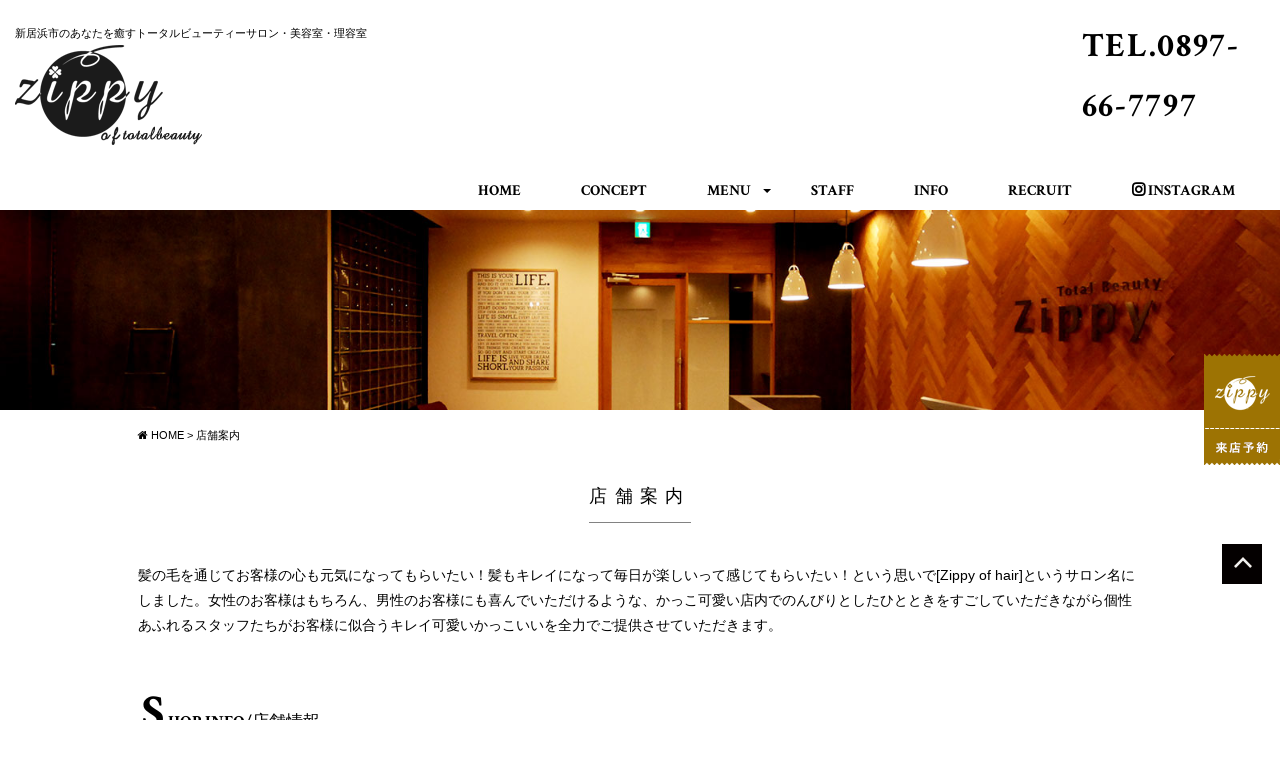

--- FILE ---
content_type: text/html; charset=UTF-8
request_url: https://zippyoftotalbeauty.com/shopinfo/
body_size: 7330
content:
<!DOCTYPE html>
<html class="no-js" lang="ja"><head>
<meta http-equiv="content-type" content="text/html; charset=UTF-8">
<title>店舗案内 | zippy of totalbeauty | 新居浜市の美容室・理容室</title>

<!--======= Metas =======-->
<meta charset="utf-8">
<meta name="author" content="Zippy of totalbeauty | 新居浜市のあなたを癒すトータルビューティー・美容室・理容室">
<meta name="robots" content="index,follow">
<meta http-equiv="content-style-type" content="text/css; charset=UTF-8">
<meta http-equiv="content-script-type" content="text/javascript; charset=UTF-8">
<meta http-equiv="content-language" content="ja">
<meta name="viewport" content="width=device-width, initial-scale=1.0, user-scalable=no">


<!-- All in One SEO Pack 2.9.1 by Michael Torbert of Semper Fi Web Design[121,163] -->
<link rel="canonical" href="https://zippyoftotalbeauty.com/shopinfo/" />
<!-- /all in one seo pack -->
<link rel='dns-prefetch' href='//ajax.googleapis.com' />
<link rel='dns-prefetch' href='//use.fontawesome.com' />
<link rel='dns-prefetch' href='//fonts.googleapis.com' />
<link rel='dns-prefetch' href='//s.w.org' />
		<script type="text/javascript">
			window._wpemojiSettings = {"baseUrl":"https:\/\/s.w.org\/images\/core\/emoji\/11\/72x72\/","ext":".png","svgUrl":"https:\/\/s.w.org\/images\/core\/emoji\/11\/svg\/","svgExt":".svg","source":{"concatemoji":"https:\/\/zippyoftotalbeauty.com\/wp-includes\/js\/wp-emoji-release.min.js?ver=4.9.26"}};
			!function(e,a,t){var n,r,o,i=a.createElement("canvas"),p=i.getContext&&i.getContext("2d");function s(e,t){var a=String.fromCharCode;p.clearRect(0,0,i.width,i.height),p.fillText(a.apply(this,e),0,0);e=i.toDataURL();return p.clearRect(0,0,i.width,i.height),p.fillText(a.apply(this,t),0,0),e===i.toDataURL()}function c(e){var t=a.createElement("script");t.src=e,t.defer=t.type="text/javascript",a.getElementsByTagName("head")[0].appendChild(t)}for(o=Array("flag","emoji"),t.supports={everything:!0,everythingExceptFlag:!0},r=0;r<o.length;r++)t.supports[o[r]]=function(e){if(!p||!p.fillText)return!1;switch(p.textBaseline="top",p.font="600 32px Arial",e){case"flag":return s([55356,56826,55356,56819],[55356,56826,8203,55356,56819])?!1:!s([55356,57332,56128,56423,56128,56418,56128,56421,56128,56430,56128,56423,56128,56447],[55356,57332,8203,56128,56423,8203,56128,56418,8203,56128,56421,8203,56128,56430,8203,56128,56423,8203,56128,56447]);case"emoji":return!s([55358,56760,9792,65039],[55358,56760,8203,9792,65039])}return!1}(o[r]),t.supports.everything=t.supports.everything&&t.supports[o[r]],"flag"!==o[r]&&(t.supports.everythingExceptFlag=t.supports.everythingExceptFlag&&t.supports[o[r]]);t.supports.everythingExceptFlag=t.supports.everythingExceptFlag&&!t.supports.flag,t.DOMReady=!1,t.readyCallback=function(){t.DOMReady=!0},t.supports.everything||(n=function(){t.readyCallback()},a.addEventListener?(a.addEventListener("DOMContentLoaded",n,!1),e.addEventListener("load",n,!1)):(e.attachEvent("onload",n),a.attachEvent("onreadystatechange",function(){"complete"===a.readyState&&t.readyCallback()})),(n=t.source||{}).concatemoji?c(n.concatemoji):n.wpemoji&&n.twemoji&&(c(n.twemoji),c(n.wpemoji)))}(window,document,window._wpemojiSettings);
		</script>
		<style type="text/css">
img.wp-smiley,
img.emoji {
	display: inline !important;
	border: none !important;
	box-shadow: none !important;
	height: 1em !important;
	width: 1em !important;
	margin: 0 .07em !important;
	vertical-align: -0.1em !important;
	background: none !important;
	padding: 0 !important;
}
</style>
	<style type="text/css">
	.wp-pagenavi{float:left !important; }
	</style>
  <link rel='stylesheet' id='yarppWidgetCss-css'  href='https://zippyoftotalbeauty.com/wp-content/plugins/yet-another-related-posts-plugin/style/widget.css?ver=4.9.26' type='text/css' media='all' />
<link rel='stylesheet' id='css_style-css'  href='https://zippyoftotalbeauty.com/wp-content/themes/mgm_zippyoftotalbeauty/style.css?ver=20170807' type='text/css' media='all' />
<link rel='stylesheet' id='css_bootstrap-css'  href='https://zippyoftotalbeauty.com/wp-content/themes/mgm_zippyoftotalbeauty/css/bootstrap.min.css?ver=20170807' type='text/css' media='all' />
<link rel='stylesheet' id='css_slick-css'  href='https://zippyoftotalbeauty.com/wp-content/themes/mgm_zippyoftotalbeauty/css/slick.css?ver=20170827' type='text/css' media='all' />
<link rel='stylesheet' id='css_animenu-css'  href='https://zippyoftotalbeauty.com/wp-content/themes/mgm_zippyoftotalbeauty/css/animenu.css?ver=20170827' type='text/css' media='all' />
<link rel='stylesheet' id='css_floatUpperNav-css'  href='https://zippyoftotalbeauty.com/wp-content/themes/mgm_zippyoftotalbeauty/css/float_uppernav.css?ver=20170827' type='text/css' media='all' />
<link rel='stylesheet' id='css_floatSideNav-css'  href='https://zippyoftotalbeauty.com/wp-content/themes/mgm_zippyoftotalbeauty/css/float_sidenav.css?ver=20170827' type='text/css' media='all' />
<link rel='stylesheet' id='css_fixedFotter-css'  href='https://zippyoftotalbeauty.com/wp-content/themes/mgm_zippyoftotalbeauty/css/fixed_fotter.css?ver=20170827' type='text/css' media='all' />
<link rel='stylesheet' id='css_webicon-css'  href='https://use.fontawesome.com/releases/v5.0.6/css/all.css?ver=20170827' type='text/css' media='all' />
<link rel='stylesheet' id='css_webfont-css'  href='https://fonts.googleapis.com/css?family=Crimson+Text%3A700&#038;ver=20170827' type='text/css' media='all' />
<link rel='stylesheet' id='contact-form-7-css'  href='https://zippyoftotalbeauty.com/wp-content/plugins/contact-form-7/includes/css/styles.css?ver=5.0.5' type='text/css' media='all' />
<link rel='stylesheet' id='wc-shortcodes-style-css'  href='https://zippyoftotalbeauty.com/wp-content/plugins/wc-shortcodes/public/assets/css/style.css?ver=3.44' type='text/css' media='all' />
<link rel='stylesheet' id='addtoany-css'  href='https://zippyoftotalbeauty.com/wp-content/plugins/add-to-any/addtoany.min.css?ver=1.15' type='text/css' media='all' />
<link rel='stylesheet' id='wordpresscanvas-font-awesome-css'  href='https://zippyoftotalbeauty.com/wp-content/plugins/wc-shortcodes/public/assets/css/font-awesome.min.css?ver=4.7.0' type='text/css' media='all' />
<link rel='stylesheet' id='jquery.lightbox.min.css-css'  href='https://zippyoftotalbeauty.com/wp-content/plugins/wp-jquery-lightbox/styles/lightbox.min.css?ver=1.4.6' type='text/css' media='all' />
<link rel='stylesheet' id='wp-pagenavi-style-css'  href='https://zippyoftotalbeauty.com/wp-content/plugins/wp-pagenavi-style/css/css3_black.css?ver=1.0' type='text/css' media='all' />
<script type='text/javascript' src='https://ajax.googleapis.com/ajax/libs/jquery/1.11.2/jquery.min.js?ver=20170807'></script>
<script type='text/javascript' src='https://zippyoftotalbeauty.com/wp-content/themes/mgm_zippyoftotalbeauty/js/slick.min.js?ver=20170827'></script>
<script type='text/javascript' src='https://zippyoftotalbeauty.com/wp-content/themes/mgm_zippyoftotalbeauty/js/jquery.bgswitcher.js?ver=20170827'></script>
<script type='text/javascript' src='https://zippyoftotalbeauty.com/wp-content/themes/mgm_zippyoftotalbeauty/js/animenu.js?ver=20170827'></script>
<script type='text/javascript' src='https://zippyoftotalbeauty.com/wp-content/themes/mgm_zippyoftotalbeauty/js/float_uppernav.js?ver=20170827'></script>
<script type='text/javascript' src='https://zippyoftotalbeauty.com/wp-content/themes/mgm_zippyoftotalbeauty/js/float_sidenav.js?ver=20170827'></script>
<script type='text/javascript' src='https://zippyoftotalbeauty.com/wp-content/themes/mgm_zippyoftotalbeauty/js/contents.js?ver=20170827'></script>
<script type='text/javascript' src='https://zippyoftotalbeauty.com/wp-content/themes/mgm_zippyoftotalbeauty/js/mgm-imagefadeintimer.js?ver=20170807'></script>
<!--[if lt IE 9]>
<script type='text/javascript' src='https://zippyoftotalbeauty.com/wp-content/themes/mgm_zippyoftotalbeauty/js/mgm-ie9.js?ver=20170827'></script>
<![endif]-->
<!--[if lt IE 9]>
<script type='text/javascript' src='https://zippyoftotalbeauty.com/wp-content/themes/mgm_zippyoftotalbeauty/js/respond.min.js?ver=20170827'></script>
<![endif]-->
<script type='text/javascript' src='https://zippyoftotalbeauty.com/wp-content/plugins/add-to-any/addtoany.min.js?ver=1.1'></script>
<script type='text/javascript' src='https://zippyoftotalbeauty.com/wp-content/themes/mgm_zippyoftotalbeauty/js/bootstrap.min.js?ver=20170807'></script>
<script type='text/javascript' src='https://zippyoftotalbeauty.com/wp-content/themes/mgm_zippyoftotalbeauty/js/jquery.heightLine.js?ver=20170807'></script>
<script type='text/javascript' src='https://zippyoftotalbeauty.com/wp-content/themes/mgm_zippyoftotalbeauty/js/modernizr.js?ver=20170807'></script>
<link rel='https://api.w.org/' href='https://zippyoftotalbeauty.com/wp-json/' />
<link rel="EditURI" type="application/rsd+xml" title="RSD" href="https://zippyoftotalbeauty.com/xmlrpc.php?rsd" />
<link rel="wlwmanifest" type="application/wlwmanifest+xml" href="https://zippyoftotalbeauty.com/wp-includes/wlwmanifest.xml" /> 
<link rel='shortlink' href='https://zippyoftotalbeauty.com/?p=19947' />
<link rel="alternate" type="application/json+oembed" href="https://zippyoftotalbeauty.com/wp-json/oembed/1.0/embed?url=https%3A%2F%2Fzippyoftotalbeauty.com%2Fshopinfo%2F" />
<link rel="alternate" type="text/xml+oembed" href="https://zippyoftotalbeauty.com/wp-json/oembed/1.0/embed?url=https%3A%2F%2Fzippyoftotalbeauty.com%2Fshopinfo%2F&#038;format=xml" />

<script data-cfasync="false">
window.a2a_config=window.a2a_config||{};a2a_config.callbacks=[];a2a_config.overlays=[];a2a_config.templates={};a2a_localize = {
	Share: "共有",
	Save: "ブックマーク",
	Subscribe: "購読",
	Email: "メール",
	Bookmark: "ブックマーク",
	ShowAll: "すべて表示する",
	ShowLess: "小さく表示する",
	FindServices: "サービスを探す",
	FindAnyServiceToAddTo: "追加するサービスを今すぐ探す",
	PoweredBy: "Powered by",
	ShareViaEmail: "メールでシェアする",
	SubscribeViaEmail: "メールで購読する",
	BookmarkInYourBrowser: "ブラウザにブックマーク",
	BookmarkInstructions: "このページをブックマークするには、 Ctrl+D または \u2318+D を押下。",
	AddToYourFavorites: "お気に入りに追加",
	SendFromWebOrProgram: "任意のメールアドレスまたはメールプログラムから送信",
	EmailProgram: "メールプログラム",
	More: "詳細&#8230;"
};

(function(d,s,a,b){a=d.createElement(s);b=d.getElementsByTagName(s)[0];a.async=1;a.src="https://static.addtoany.com/menu/page.js";b.parentNode.insertBefore(a,b);})(document,"script");
</script>
	<style type="text/css">
	 .wp-pagenavi
	{
		font-size:12px !important;
	}
	</style>
	<link rel="icon" href="https://zippyoftotalbeauty.com/wp-content/uploads/2018/11/cropped-favicon-32x32.png" sizes="32x32" />
<link rel="icon" href="https://zippyoftotalbeauty.com/wp-content/uploads/2018/11/cropped-favicon-192x192.png" sizes="192x192" />
<link rel="apple-touch-icon-precomposed" href="https://zippyoftotalbeauty.com/wp-content/uploads/2018/11/cropped-favicon-180x180.png" />
<meta name="msapplication-TileImage" content="https://zippyoftotalbeauty.com/wp-content/uploads/2018/11/cropped-favicon-270x270.png" />
</head>
<body>
<div class="wrap">

<!--======= 上部nav 固定 =======-->
<div class="navfix fixed">
  <div class="container">
    <div class="row ani">
      <nav class="animenu">
        <ul class="animenu__nav">
		  <li> <a href="https://zippyoftotalbeauty.com/">HOME</a></li>
		  <li> <a href="https://zippyoftotalbeauty.com/concept/">CONCEPT</a></li>
		  <li> <a href="">MENU</a>
            <ul class="animenu__nav__child">
              <li><a href="https://zippyoftotalbeauty.com/hair/">ヘアー（カット・カラー・パーマ）</a></li>
              <li><a href="https://zippyoftotalbeauty.com/esthetic/">痩身</a></li>
              <li><a href="https://zippyoftotalbeauty.com/removal/">脱毛</a></li>
              <li><a href="https://zippyoftotalbeauty.com/eyelashes/">マツエク</a></li>
              <li><a href="https://zippyoftotalbeauty.com/eyebrow/">アイブロウ</a></li>
              <li><a href="https://zippyoftotalbeauty.com/massage/">フェイシャル</a></li>
            </ul>
          </li>
          <li> <a href="https://zippyoftotalbeauty.com/staff/">STAFF</a></li>
          <li> <a href="https://zippyoftotalbeauty.com/shopinfo/">INFO</a></li>
          <li> <a href="https://zippyoftotalbeauty.com/recruit/">RECRUIT</a></li>
          <li> <a href="https://www.instagram.com/zippy_of_total_beauty/"><i class="fab fa-instagram"></i> INSTAGRAM</a></li>
        </ul>
      </nav>
    </div>
  </div>
</div>

<!--======= header =======-->
<div class="header2">
  <div class="container-fluid">
    <div class="row">
      <div class="col-md-4 col-sm-4">
                                        <span>新居浜市のあなたを癒すトータルビューティーサロン・美容室・理容室</span>
                <p id="pageup"><a href="https://zippyoftotalbeauty.com/"><img src="https://zippyoftotalbeauty.com/wp-content/themes/mgm_zippyoftotalbeauty/images/logo.png" alt="Zippy of totalbeauty | 新居浜市のあなたを癒すトータルビューティー"></a></p>
      </div>
    <div class="col-md-8 col-sm-8 col-xs-none">
    <div class="row">
          <div class="col-sm-6 col-sm-m20-bottom"></div>
          <div class="col-sm-3 col-sm-m20-bottom">
			  <!--<p class="inf-request"><a href="#"><i class="fa fa-coffee" aria-hidden="true"></i> ご予約はこちら</a></p>-->
          </div>
          <div class="col-sm-3 col-sm-m20-bottom">
            <p class="tel3"><a href="tel:0897-66-7797">TEL.0897-66-7797</a></p>
          </div>
    </div>
    <div class="row ani">
      <div class="col-sm-12">
      <nav class="animenu"> <a href="#">
        <button class="animenu__toggle"> <span class="animenu__toggle__bar"></span> <span class="animenu__toggle__bar"></span> <span class="animenu__toggle__bar"></span> </button>
        </a>
        <ul class="animenu__nav">
		  <li> <a href="https://zippyoftotalbeauty.com/">HOME</a></li>
		  <li> <a href="https://zippyoftotalbeauty.com/concept/">CONCEPT</a></li>
		  <li> <a href="">MENU</a>
            <ul class="animenu__nav__child">
              <li><a href="https://zippyoftotalbeauty.com/hair/">ヘアー（カット・カラー・パーマ）</a></li>
              <li><a href="https://zippyoftotalbeauty.com/esthetic/">痩身</a></li>
              <li><a href="https://zippyoftotalbeauty.com/removal/">脱毛</a></li>
              <li><a href="https://zippyoftotalbeauty.com/eyelashes/">マツエク</a></li>
              <li><a href="https://zippyoftotalbeauty.com/eyebrow/">アイブロウ</a></li>
              <li><a href="https://zippyoftotalbeauty.com/massage/">フェイシャル</a></li>
            </ul>
          </li>
          <li> <a href="https://zippyoftotalbeauty.com/staff/">STAFF</a></li>
          <li> <a href="https://zippyoftotalbeauty.com/shopinfo/">INFO</a></li>
          <li> <a href="https://zippyoftotalbeauty.com/recruit/">RECRUIT</a></li>
          <li> <a href="https://www.instagram.com/zippy_of_total_beauty/"><i class="fab fa-instagram"></i> INSTAGRAM</a></li>
        </ul>
      </nav>
    </div>
      </div>
      </div>
    </div>
</div>
</div>


<!--======= TopSlide =======-->
<div style="width: 100%;">
  <img class="mgmRandomFadeIn" src="">
  <input type="hidden" name="mgmRandomFadeIn" value="https://zippyoftotalbeauty.com/wp-content/themes/mgm_zippyoftotalbeauty/images">
</div>

<!--======= menu =======-->

<!--======= headder =======-->
<div class="container"> 
  <!-- メインコンテンツ -->
  <div class="row">
    <div class="col-md-12">
      <div id="main"> 
        <!-- #PAN -->
        <div id="pls">
          <div class="row">
            <div class="col-md-12">
              <div id="pan">
                <!-- Breadcrumb NavXT 6.2.1 -->
<span property="itemListElement" typeof="ListItem"><a property="item" typeof="WebPage" title="zippy of totalbeauty | 新居浜市の美容室・理容室へ移動" href="https://zippyoftotalbeauty.com" class="home"><span property="name"><i class="fa fa-home"></i> HOME</span></a><meta property="position" content="1"></span> &gt; <span class="post post-page current-item">店舗案内</span>              </div>
            </div>
          </div>
        </div>
                <div class="txt-center">
          <h1>
            店舗案内          </h1>
        </div>
        <p>髪の毛を通じてお客様の心も元気になってもらいたい！髪もキレイになって毎日が楽しいって感じてもらいたい！という思いで[Zippy of hair]というサロン名にしました。女性のお客様はもちろん、男性のお客様にも喜んでいただけるような、かっこ可愛い店内でのんびりとしたひとときをすごしていただきながら個性あふれるスタッフたちがお客様に似合うキレイ可愛いかっこいいを全力でご提供させていただきます。</p>
<p>&nbsp;</p>
<h2>SHOP INFO/店舗情報</h2>
<table id="form" width="100%">
<tbody>
<tr>
<th>店名</th>
<td>Zippy of totalbeauty　ジッピー オブ トータルビューティ（株式会社　Zippy）</td>
</tr>
<tr>
<th>住所</th>
<td>〒792-0894　新居浜市郷2丁目4-16 イーストヒルズ2F</td>
</tr>
<tr>
<th>TEL</th>
<td><a href="tel:0897-66-7797">0897-66-7797</a></td>
</tr>
<tr>
<th>サロン部門営業時間</th>
<td>営業時間 / 朝9時から夜18：30分<br />
定休日 / 日曜日・祝祭日・第一、第三月曜日</td>
</tr>
<tr>
<th>エステ部門営業時間</th>
<td>営業時間 / 朝9時から夜7時(応相談)<br />
定休日 / 日曜日・祝祭日・第一、第三月曜日</td>
</tr>
</tbody>
</table>
<p>&nbsp;</p>
<h2>OTHER SALON/新居浜市の美容室・理容室 ジッピーオブヘアー</h2>
<div class="row">
<div class="col-md-6 col-md-offset-3">
<p class="page-area"><a href="http://www.zippyofhair.com/" target="_blank" rel="noopener">Zippy of hair ジッピーオブヘアー</a></p>
</div>
</div>
<p>&nbsp;</p>
<h2>ACCESS MAP/アクセスマップ</h2>
<p><iframe style="border: 0;" src="https://www.google.com/maps/embed?pb=!1m18!1m12!1m3!1d3309.0297518494303!2d133.3083748156472!3d33.96607228062938!2m3!1f0!2f0!3f0!3m2!1i1024!2i768!4f13.1!3m3!1m2!1s0x3551c8b7d304b4c5%3A0x62043613a5d38210!2z44CSNzkyLTA4OTQg5oSb5aqb55yM5paw5bGF5rWc5biC6YO377yS5LiB55uu77yU4oiS77yR77yWIOOCpOODvOOCueODiOODkuODq-OCujJG!5e0!3m2!1sja!2sjp!4v1541553729830" width="100%" height="400" frameborder="0" allowfullscreen="allowfullscreen"></iframe></p>
<p>&nbsp;</p>
<h2>GALLERY/ギャラリー</h2>
<div id='gallery-1' class='gallery galleryid-19947 gallery-columns-4 gallery-size-thumbnail'><dl class='gallery-item'>
			<dt class='gallery-icon landscape'>
				<a href='https://zippyoftotalbeauty.com/wp-content/uploads/2018/11/salon008.jpg' rel="lightbox[19947]"><img width="250" height="250" src="https://zippyoftotalbeauty.com/wp-content/uploads/2018/11/salon008-250x250.jpg" class="attachment-thumbnail size-thumbnail" alt="" srcset="https://zippyoftotalbeauty.com/wp-content/uploads/2018/11/salon008-250x250.jpg 250w, https://zippyoftotalbeauty.com/wp-content/uploads/2018/11/salon008-400x400.jpg 400w, https://zippyoftotalbeauty.com/wp-content/uploads/2018/11/salon008-800x800.jpg 800w" sizes="(max-width: 250px) 100vw, 250px" /></a>
			</dt></dl><dl class='gallery-item'>
			<dt class='gallery-icon landscape'>
				<a href='https://zippyoftotalbeauty.com/wp-content/uploads/2018/11/salon001.jpg' rel="lightbox[19947]"><img width="250" height="250" src="https://zippyoftotalbeauty.com/wp-content/uploads/2018/11/salon001-250x250.jpg" class="attachment-thumbnail size-thumbnail" alt="" srcset="https://zippyoftotalbeauty.com/wp-content/uploads/2018/11/salon001-250x250.jpg 250w, https://zippyoftotalbeauty.com/wp-content/uploads/2018/11/salon001-400x400.jpg 400w, https://zippyoftotalbeauty.com/wp-content/uploads/2018/11/salon001-800x800.jpg 800w" sizes="(max-width: 250px) 100vw, 250px" /></a>
			</dt></dl><dl class='gallery-item'>
			<dt class='gallery-icon landscape'>
				<a href='https://zippyoftotalbeauty.com/wp-content/uploads/2018/11/salon002.jpg' rel="lightbox[19947]"><img width="250" height="250" src="https://zippyoftotalbeauty.com/wp-content/uploads/2018/11/salon002-250x250.jpg" class="attachment-thumbnail size-thumbnail" alt="" srcset="https://zippyoftotalbeauty.com/wp-content/uploads/2018/11/salon002-250x250.jpg 250w, https://zippyoftotalbeauty.com/wp-content/uploads/2018/11/salon002-400x400.jpg 400w, https://zippyoftotalbeauty.com/wp-content/uploads/2018/11/salon002-800x800.jpg 800w" sizes="(max-width: 250px) 100vw, 250px" /></a>
			</dt></dl><dl class='gallery-item'>
			<dt class='gallery-icon landscape'>
				<a href='https://zippyoftotalbeauty.com/wp-content/uploads/2018/11/salon003.jpg' rel="lightbox[19947]"><img width="250" height="250" src="https://zippyoftotalbeauty.com/wp-content/uploads/2018/11/salon003-250x250.jpg" class="attachment-thumbnail size-thumbnail" alt="" srcset="https://zippyoftotalbeauty.com/wp-content/uploads/2018/11/salon003-250x250.jpg 250w, https://zippyoftotalbeauty.com/wp-content/uploads/2018/11/salon003-400x400.jpg 400w, https://zippyoftotalbeauty.com/wp-content/uploads/2018/11/salon003-800x800.jpg 800w" sizes="(max-width: 250px) 100vw, 250px" /></a>
			</dt></dl><br style="clear: both" /><dl class='gallery-item'>
			<dt class='gallery-icon landscape'>
				<a href='https://zippyoftotalbeauty.com/wp-content/uploads/2018/11/salon004.jpg' rel="lightbox[19947]"><img width="250" height="250" src="https://zippyoftotalbeauty.com/wp-content/uploads/2018/11/salon004-250x250.jpg" class="attachment-thumbnail size-thumbnail" alt="" srcset="https://zippyoftotalbeauty.com/wp-content/uploads/2018/11/salon004-250x250.jpg 250w, https://zippyoftotalbeauty.com/wp-content/uploads/2018/11/salon004-400x400.jpg 400w, https://zippyoftotalbeauty.com/wp-content/uploads/2018/11/salon004-800x800.jpg 800w" sizes="(max-width: 250px) 100vw, 250px" /></a>
			</dt></dl><dl class='gallery-item'>
			<dt class='gallery-icon landscape'>
				<a href='https://zippyoftotalbeauty.com/wp-content/uploads/2018/11/salon005.jpg' rel="lightbox[19947]"><img width="250" height="250" src="https://zippyoftotalbeauty.com/wp-content/uploads/2018/11/salon005-250x250.jpg" class="attachment-thumbnail size-thumbnail" alt="" srcset="https://zippyoftotalbeauty.com/wp-content/uploads/2018/11/salon005-250x250.jpg 250w, https://zippyoftotalbeauty.com/wp-content/uploads/2018/11/salon005-400x400.jpg 400w, https://zippyoftotalbeauty.com/wp-content/uploads/2018/11/salon005-800x800.jpg 800w" sizes="(max-width: 250px) 100vw, 250px" /></a>
			</dt></dl><dl class='gallery-item'>
			<dt class='gallery-icon landscape'>
				<a href='https://zippyoftotalbeauty.com/wp-content/uploads/2018/11/salon006.jpg' rel="lightbox[19947]"><img width="250" height="250" src="https://zippyoftotalbeauty.com/wp-content/uploads/2018/11/salon006-250x250.jpg" class="attachment-thumbnail size-thumbnail" alt="" srcset="https://zippyoftotalbeauty.com/wp-content/uploads/2018/11/salon006-250x250.jpg 250w, https://zippyoftotalbeauty.com/wp-content/uploads/2018/11/salon006-400x400.jpg 400w, https://zippyoftotalbeauty.com/wp-content/uploads/2018/11/salon006-800x800.jpg 800w" sizes="(max-width: 250px) 100vw, 250px" /></a>
			</dt></dl><dl class='gallery-item'>
			<dt class='gallery-icon landscape'>
				<a href='https://zippyoftotalbeauty.com/wp-content/uploads/2018/11/salon007.jpg' rel="lightbox[19947]"><img width="250" height="250" src="https://zippyoftotalbeauty.com/wp-content/uploads/2018/11/salon007-250x250.jpg" class="attachment-thumbnail size-thumbnail" alt="" srcset="https://zippyoftotalbeauty.com/wp-content/uploads/2018/11/salon007-250x250.jpg 250w, https://zippyoftotalbeauty.com/wp-content/uploads/2018/11/salon007-400x400.jpg 400w, https://zippyoftotalbeauty.com/wp-content/uploads/2018/11/salon007-800x800.jpg 800w" sizes="(max-width: 250px) 100vw, 250px" /></a>
			</dt></dl><br style="clear: both" />
		</div>

<div class="addtoany_share_save_container addtoany_content addtoany_content_bottom"><div class="a2a_kit a2a_kit_size_32 addtoany_list" data-a2a-url="https://zippyoftotalbeauty.com/shopinfo/" data-a2a-title="店舗案内"><a class="a2a_button_facebook" href="https://www.addtoany.com/add_to/facebook?linkurl=https%3A%2F%2Fzippyoftotalbeauty.com%2Fshopinfo%2F&amp;linkname=%E5%BA%97%E8%88%97%E6%A1%88%E5%86%85" title="Facebook" rel="nofollow noopener" target="_blank"></a><a class="a2a_button_twitter" href="https://www.addtoany.com/add_to/twitter?linkurl=https%3A%2F%2Fzippyoftotalbeauty.com%2Fshopinfo%2F&amp;linkname=%E5%BA%97%E8%88%97%E6%A1%88%E5%86%85" title="Twitter" rel="nofollow noopener" target="_blank"></a><a class="a2a_button_google_plus" href="https://www.addtoany.com/add_to/google_plus?linkurl=https%3A%2F%2Fzippyoftotalbeauty.com%2Fshopinfo%2F&amp;linkname=%E5%BA%97%E8%88%97%E6%A1%88%E5%86%85" title="Google+" rel="nofollow noopener" target="_blank"></a><a class="a2a_dd addtoany_share_save addtoany_share" href="https://www.addtoany.com/share"></a></div></div>              </div>
    </div>
  </div>
</div>
<!--======= sidenav 固定 =======-->
<div class="pagetop">
  <ul>
    <li><a href="https://zipppy.pos-s.net/reserve/?shop_cd=1" target="_blank"><img src="https://zippyoftotalbeauty.com/wp-content/themes/mgm_zippyoftotalbeauty/images/side3.png" alt="来店予約"></a></li>
  </ul>
</div>
<p class="pageup"><a href="#pageup"><img src="https://zippyoftotalbeauty.com/wp-content/themes/mgm_zippyoftotalbeauty/images/pageup.png"></a></p>

<!--======= fotter =======-->
<div id="footer">
  <div class="container">
    <div class="row">
	<div class="col-xs-12 col-sm-3 m10-bottom footname">
	<p><a href="https://zippyoftotalbeauty.com"><img src="https://zippyoftotalbeauty.com/wp-content/themes/mgm_zippyoftotalbeauty/images/logo2.png"></a></p>
	  <p class="footttl"><span>Zippy of totalbeauty</span><br>ジッピー オブ トータルビューティ</p>
        <p>〒792-0894<br>新居浜市郷2丁目4-16 イーストヒルズ2F<br>
		<span class="tel">TEL.0897-66-7797</span><br>FAX.0897-66-7798</p>
		</div>
		<div class="col-xs-12 col-sm-9 m10-bottom">
		<div class="row box2">
		<div class="col-xs-6 col-sm-3 m20-bottom">
		<h4>MENU</h4>
        <ul>
        <li><a href="https://zippyoftotalbeauty.com/hair/">ヘアー</a></li>
        <li><a href="https://zippyoftotalbeauty.com/esthetic/">痩身</a></li>
        <li><a href="https://zippyoftotalbeauty.com/removal/">脱毛</a></li>
		<li><a href="https://zippyoftotalbeauty.com/eyelashes/">マツエク</a></li>
		<li><a href="https://zippyoftotalbeauty.com/eyebrow/">アイブロウ（まゆげ）</a></li>
		<li><a href="https://zippyoftotalbeauty.com/massage/">フェイシャル</a></li>
        </ul>
      </div>
      <div class="col-xs-6 col-sm-3 m20-bottom">
		<h4>SHOPINFO</h4>
        <ul>
              <li><a href="https://zippyoftotalbeauty.com/concept/">コンセプト</a></li>
              <li><a href="https://zippyoftotalbeauty.com/shopinfo/">店舗情報</a></li>
              <li><a href="https://zippyoftotalbeauty.com/staff/">スタッフ</a></li>
              <li><a href="https://zippyoftotalbeauty.com/recruit/">リクルート</a></li>
              <!--<li><a href="https://zippyoftotalbeauty.com/contact/">お問合せ</a></li>-->
              <li><a href="https://zippyoftotalbeauty.com/category/news/">お知らせ</a></li>
              <li><a href="https://zippyoftotalbeauty.com/category/campaign/">キャンペーン</a></li>
        </ul>
      </div>
      <div class="col-xs-12 col-sm-6 m20-bottom">
		  	<h4>CONTACT</h4>
		  <p>ご予約やご質問など、お気軽にお問い合わせください。<br><span class="tel">TEL：0897-66-7797</span></p>
		  <p>＜サロン部門営業時間：ヘアー・マツエク・アイブロウ＞<br>営業時間 / 朝9時から夜7時<br>定休日 / 月曜日・第3日曜日</p>
		  <p>＜エステ部門営業時間：痩身・脱毛・手もみマッサージ＞<br>営業時間 / <br>（月～金）朝9時から夜7時(応相談)<br>（土）朝9時から夜5時(応相談)<br>定休日 / 日曜日、祝祭日</p>
      </div>
      </div>
      </div>
</div>
</div>
</div>
<div class="foot-bg"></div>
<address>
<span>Copyright &copy;2018 Zippy of toralbeauty. All Rights Reserved.</span>
</address>

<!--======= fotter 固定メニュー =======-->
<ul class="footer_menu">
  <li><a href="https://zippyoftotalbeauty.com"><i class="fa fa-home" aria-hidden="true"></i><br>
    HOME</a></li>
    <li><a href="https://zippyoftotalbeauty.com/shopinfo/"><i class="fa fa-edit" aria-hidden="true"></i></i><br>
    店舗情報</a></li>
    <li><a href="https://zippyoftotalbeauty.com/contact/"><i class="fa fa-envelope" aria-hidden="true"></i><br>
    来店予約</a></li>
  <li><a href="tel:0897-66-7797"><i class="fa fa-phone-square" aria-hidden="true"></i><br>
    お電話</a></li>
</ul>
<!--======= fotter end =======--> 
<script type='text/javascript' src='https://zippyoftotalbeauty.com/wp-includes/js/imagesloaded.min.js?ver=3.2.0'></script>
<script type='text/javascript' src='https://zippyoftotalbeauty.com/wp-includes/js/masonry.min.js?ver=3.3.2'></script>
<script type='text/javascript' src='https://zippyoftotalbeauty.com/wp-includes/js/jquery/jquery.masonry.min.js?ver=3.1.2b'></script>
<script type='text/javascript'>
/* <![CDATA[ */
var WCShortcodes = {"ajaxurl":"https:\/\/zippyoftotalbeauty.com\/wp-admin\/admin-ajax.php"};
/* ]]> */
</script>
<script type='text/javascript' src='https://zippyoftotalbeauty.com/wp-content/plugins/wc-shortcodes/public/assets/js/rsvp.js?ver=3.44'></script>
<script type='text/javascript' src='https://zippyoftotalbeauty.com/wp-content/plugins/wp-jquery-lightbox/jquery.touchwipe.min.js?ver=1.4.6'></script>
<script type='text/javascript'>
/* <![CDATA[ */
var JQLBSettings = {"showTitle":"1","showCaption":"1","showNumbers":"1","fitToScreen":"1","resizeSpeed":"400","showDownload":"0","navbarOnTop":"0","marginSize":"0","slideshowSpeed":"4000","prevLinkTitle":"\u524d\u306e\u753b\u50cf","nextLinkTitle":"\u6b21\u306e\u753b\u50cf","closeTitle":"\u30ae\u30e3\u30e9\u30ea\u30fc\u3092\u9589\u3058\u308b","image":"\u753b\u50cf ","of":"\u306e","download":"\u30c0\u30a6\u30f3\u30ed\u30fc\u30c9","pause":"(\u30b9\u30e9\u30a4\u30c9\u30b7\u30e7\u30fc\u3092\u505c\u6b62\u3059\u308b)","play":"(\u30b9\u30e9\u30a4\u30c9\u30b7\u30e7\u30fc\u3092\u518d\u751f\u3059\u308b)"};
/* ]]> */
</script>
<script type='text/javascript' src='https://zippyoftotalbeauty.com/wp-content/plugins/wp-jquery-lightbox/jquery.lightbox.min.js?ver=1.4.6'></script>
<script type='text/javascript' src='https://zippyoftotalbeauty.com/wp-includes/js/wp-embed.min.js?ver=4.9.26'></script>
<!-- /.wrap --></div>
</body>
</html>

--- FILE ---
content_type: text/css
request_url: https://zippyoftotalbeauty.com/wp-content/themes/mgm_zippyoftotalbeauty/style.css?ver=20170807
body_size: 315
content:
@charset "utf-8";
/*
Theme Name: MGM_zippyoftotalbeauty
Theme URI: http://mgm-design.sakura.ne.jp/
Description: zippy of Total Beauty | 新居浜市の美容室・理容室
Version: 1.0
Author: MGM
Author URI: http://mgm-design.sakura.ne.jp/
Tags: simple

	 http://mgm-design.jp/

	This theme was designed and built by MGM,
	whose blog you will find at http://mgm-design.jp/

	The CSS, XHTML and design is released under GPL:
	http://www.opensource.org/licenses/gpl-license.php

*/

@import "css/main.css";     /* メイン */
@import "css/contents.css"; /* オリジナル */
@import "css/top.css"; /* トップページ */

--- FILE ---
content_type: text/css
request_url: https://zippyoftotalbeauty.com/wp-content/themes/mgm_zippyoftotalbeauty/css/float_uppernav.css?ver=20170827
body_size: 408
content:
/* Navigation fix */
.navfix {
	display: none;
}

.fixed {
	position: fixed;
	top: 0;
	left: 0;
	width: 100%;
	display: block;
	background-color:rgba(255,255,255,0.8);
	z-index: 300;
	text-align: center;
	border-bottom: 1px #ccc solid;
}

.fixed p {
	font-size: 1em;
	margin: 0;
	color: #FFF;
	padding-top: 10px;
}

.navigation2 ul {
	font-size: 14px;
	text-align: center;
	width: 100%;
	display: table;
	table-layout: fixed;
	margin: 0px;
	padding: 0px;
	background-color:rgba(255,255,255,0.5);

}

.navigation2 ul li {
    border-right: 1px solid #FFF;
    display: table-cell;
}
 
.navigation2 ul li:last-child {
    border-right: none;
}

.navigation2 ul li a {
	color: #333333;
	text-decoration: none;
	display: block;
	padding-top: 15px;
	padding-right: 0;
	padding-left: 0;
	font-weight: bold;
	padding-bottom: 15px;
	border-bottom-width: 2px;
	border-bottom-style: solid;
	border-bottom-color: #FFF;
}

.navigation2 ul li span	{
	display: block;
	font-size: 0.625em;
	color: #949494;
}

@media screen and (max-width: 767px) {
/* 上部固定ナビ（navigation2の非表示） */
.navfix {
	display: none;
}
}

--- FILE ---
content_type: text/css
request_url: https://zippyoftotalbeauty.com/wp-content/themes/mgm_zippyoftotalbeauty/css/main.css
body_size: 5368
content:
/* =============================================================================
   HTML5
   ========================================================================== */

/*
 * Corrects block display not defined in IE6/7/8/9 & FF3
 */

article, aside, details, figcaption, figure, footer, header, hgroup, nav, section, summary {
	display: block;
}
/*
 * Corrects inline-block display not defined in IE6/7/8/9 & FF3
 */

audio, canvas, video {
	display: inline-block;
 *display: inline;
 *zoom: 1;
}
/*
 * Prevents modern browsers from displaying 'audio' without controls
 * Remove excess height in iOS5 devices
 */

audio:not([controls]) {
	display: none;
	height: 0;
}

/*
 * Addresses styling for 'hidden' attribute not present in IE7/8/9, FF3, S4
 * Known issue: no IE6 support
 */

[hidden] {
 display: none;
}
/* =============================================================================
   Base
   ========================================================================== */

/*
 * 1. Corrects text resizing oddly in IE6/7 when body font-size is set using em units
 *    http://clagnut.com/blog/348/#c790
 * 2. Prevents iOS text size adjust after orientation change, without disabling user zoom
 *    www.456bereastreet.com/archive/201012/controlling_text_size_in_safari_for_ios_without_disabling_user_zoom/
 */




html {
	font-size: 62.5%; /* 1 */
	-ms-text-size-adjust: 62.5%; /* 2 */
	-webkit-font-smoothing: antialiased;
	-webkit-text-size-adjust: none;
}
/*
 * Addresses font-family inconsistency between 'textarea' and other form elements.
 */

html, button, input, select, textarea {
	font-family: sans-serif;
}
/*
 * Addresses margins handled incorrectly in IE6/7
 */

body {
	margin: 0;
	font-weight: normal;
	color: #000;
	word-wrap: break-word;
    overflow-wrap: break-word;
}
body iframe {
    vertical-align: bottom;
}
.wrap {
	overflow: hidden;
}
/* =============================================================================
   Typography
   ========================================================================== */

/*
 * Addresses font sizes and margins set differently in IE6/7
 * Addresses font sizes within 'section' and 'article' in FF4+, Chrome, S5
 */

h1 {
	margin: 0;
}
h2 {
	margin: 0;
}
h3 {
	margin: 0;
}
h4 {
	margin: 0;
}
h5 {
	margin: 1.67em 0;
}
h6 {
	margin: 2.33em 0;
}
h1, h2, h3, h4, h5, h6 {
	font-weight: normal;
}
/*
 * Addresses styling not present in IE7/8/9, S5, Chrome
 */

abbr[title] {
	border-bottom: 1px dotted;
}
/*
 * Addresses style set to 'bolder' in FF3+, S4/5, Chrome
*/

b, strong {
	font-weight: bold;
}
blockquote {
	margin: 1em 40px;
}
/*
 * Addresses styling not present in S5, Chrome
 */

dfn {
	font-style: italic;
}
/*
 * Addresses styling not present in IE6/7/8/9
 */

mark {
	background: #ff0;
	color: #000;
}
/*
 * Addresses margins set differently in IE6/7
 */

p {
	margin: 0em;
}
/*
 * Corrects font family set oddly in IE6, S4/5, Chrome
 * en.wikipedia.org/wiki/User:Davidgothberg/Test59
 */

pre, code, kbd, samp {
	font-family: monospace, serif;
	_font-family: 'courier new', monospace;
	font-size: 1em;
}
/*
 * Improves readability of pre-formatted text in all browsers
 */

pre {
	white-space: pre;
	white-space: pre-wrap;
	word-wrap: break-word;
}
/*
 * 1. Addresses CSS quotes not supported in IE6/7
 * 2. Addresses quote property not supported in S4
 */

/* 1 */

q {
	quotes: none;
}
/* 2 */

q:before, q:after {
	content: '';
	content: none;
}
col-xs {
	font-size: 75%;
}
/*
 * Prevents sub and sup affecting line-height in all browsers
 * gist.github.com/413930
 */

sub, sup {
	font-size: 75%;
	line-height: 0;
	position: relative;
	vertical-align: baseline;
}
sup {
	top: -0.5em;
}
sub {
	bottom: -0.25em;
}
/* =============================================================================
   Lists
   ========================================================================== */

/*
 * Addresses margins set differently in IE6/7
 */

dl, menu, ol, ul {
	margin: 0 0;
}
dd {
	margin: 0 0 0 0px;
}
/*

 * Addresses paddings set differently in IE6/7
 */

menu, ol, ul {
	padding: 0 0 0 0px;
}
/*
 * Corrects list images handled incorrectly in IE7
 */

nav ul, nav ol {
	list-style: none;
	list-style-image: none;
}
/* =============================================================================
   Embedded content
   ========================================================================== */

/*
 * 1. Removes border when inside 'a' element in IE6/7/8/9, FF3
 * 2. Improves image quality when scaled in IE7
 *    code.flickr.com/blog/2008/11/12/on-ui-quality-the-little-things-client-side-image-resizing/
 */

img {
	border: 0; /* 1 */
	-ms-interpolation-mode: bicubic; /* 2 */
}
/*
 * Corrects overflow displayed oddly in IE9
 */

svg:not(:root) {
	overflow: hidden;
}
/* =============================================================================
   Figures
   ========================================================================== */

/*
 * Addresses margin not present in IE6/7/8/9, S5, O11
 */

figure {
	margin: 0;
}
/* =============================================================================
   Forms
   ========================================================================== */

/*
 * Corrects margin displayed oddly in IE6/7
 */

form {
	margin: 0;
}
/*
 * Define consistent border, margin, and padding
 */

fieldset {
	border: 1px solid #c0c0c0;
	margin: 0 2px;
	padding: 0.35em 0.625em 0.75em;
}
/*
 * 1. Corrects color not being inherited in IE6/7/8/9
 * 2. Corrects text not wrapping in FF3
 * 3. Corrects alignment displayed oddly in IE6/7
 */

legend {
	border: 0; /* 1 */
	padding: 0;
	white-space: normal; /* 2 */
 *margin-left: -7px; /* 3 */
}
/*
 * 1. Corrects font size not being inherited in all browsers
 * 2. Addresses margins set differently in IE6/7, FF3+, S5, Chrome
 * 3. Improves appearance and consistency in all browsers
 */

button, input, select, textarea {
	font-size: 100%; /* 1 */
	margin: 0; /* 2 */
	vertical-align: baseline; /* 3 */
 *vertical-align: middle; /* 3 */
}
/*
 * Addresses FF3/4 setting line-height on 'input' using !important in the UA stylesheet
 */

button, input {
	line-height: normal; /* 1 */
}
/*
 * 1. Improves usability and consistency of cursor style between image-type 'input' and others
 * 2. Corrects inability to style clickable 'input' types in iOS
 * 3. Removes inner spacing in IE7 without affecting normal text inputs
 *    Known issue: inner spacing remains in IE6
 */

button, input[type="button"], input[type="reset"], input[type="submit"] {
	cursor: pointer; /* 1 */
	-webkit-appearance: button; /* 2 */
 *overflow: visible;  /* 3 */
}
/*
 * Re-set default cursor for disabled elements
 */

button[disabled], input[disabled] {
	cursor: default;
}
/*
 * 1. Addresses box sizing set to content-box in IE8/9
 * 2. Removes excess padding in IE8/9
 * 3. Removes excess padding in IE7
      Known issue: excess padding remains in IE6
 */

input[type="checkbox"], input[type="radio"] {
	box-sizing: border-box; /* 1 */
	padding: 0; /* 2 */
 *height: 13px; /* 3 */
 *width: 13px; /* 3 */
}
/*
 * 1. Addresses appearance set to searchfield in S5, Chrome
 * 2. Addresses box-sizing set to border-box in S5, Chrome (include -moz to future-proof)
 */

input[type="search"] {
	-webkit-appearance: textfield; /* 1 */
	-moz-box-sizing: content-box;
	-webkit-box-sizing: content-box; /* 2 */
	box-sizing: content-box;
}

/*
 * Removes inner padding and search cancel button in S5, Chrome on OS X
 */

input[type="search"]::-webkit-search-decoration, input[type="search"]::-webkit-search-cancel-button {
 -webkit-appearance: none;
}

/*
 * Removes inner padding and border in FF3+
 * www.sitepen.com/blog/2008/05/14/the-devils-in-the-details-fixing-dojos-toolbar-buttons/
 */

button::-moz-focus-inner, input::-moz-focus-inner {
 border: 0;
 padding: 0;
}
/*
 * 1. Removes default vertical scrollbar in IE6/7/8/9
 * 2. Improves readability and alignment in all browsers
 */

textarea {
	overflow: auto; /* 1 */
	vertical-align: top; /* 2 */
}
/* =============================================================================
   Tables
   ========================================================================== */

/* Table Resets */
table {
	border-collapse: collapse;
	border-spacing: 0;

}

/* Table */
.table {
	width: 100%;
	margin: 0 0 20px;
}
caption {
	padding: 0.7em;
	background: transparent;
}
.table th, .table td {
	line-height: 1.28em;
	padding: 0.7em;
	text-align: left;
}
.table td {
	border-top: none;
}
.cleanline td {
	border-top: 0;
}
.bordered {
	border-width: 1px 0 1px 1px;
	border-style: solid;
}
.bordered th, .bordered td {
	border-right: 1px solid;
}
.striped tbody tr:nth-child(odd) td, .striped tbody tr:nth-child(odd) th {
	background: transparent;
}


/* font 
----------------------------------------------------------------------------------------------------*/

.font-gf {
	font-family: 'Oswald', sans-serif;
}
.font-tit {
	font-family: 'Oswald', sans-serif;
	font-size: 2.0em;
}
.txt-center {
	text-align: center;
}
.txt-right {
	text-align: right;
}

.caption {
	font-size: 0.8em;
	color: #666;
	font-family: 'Lucida Grande', 'Hiragino Kaku Gothic ProN', Meiryo, sans-serif;
}

.row h2 span {
	font-size: 1.6em;
}
/*************************
/* single.php 日付
*************************/
#date {
	color: #FFF;
	background-color: #A8A8A8;
	display: block;
	padding: 5px;
	clear: both;
	float: right;
	font-size: 0.8em;
}
/*************************
/* ボックスの囲み
*************************/

img.aligncenter {
	display: block;
	margin-left: auto;
	margin-right: auto;
}
img.alignright {
	display: inline;
	margin-top: 0;
	margin-right: 0;
	margin-bottom: 2px;
	margin-left: 7px;
}
img.alignleft {
	display: inline;
	margin-top: 0;
	margin-right: 7px;
	margin-bottom: 2px;
	margin-left: 0;
}
.alignright {
	float: right;
}
.alignleft {
	float: left;
}
/* button
----------------------------------------------------------------------------------------------------*/
.bt_more {
	width: 100%;
	padding-top: 10px;
	padding-bottom: 10px;
	text-align: center;
}
.bt_more a {
	color: #fff;
	font-size: 0.9em;
	text-decoration: none;
	display: block;
	background-color: #000;
	text-align: center;
	padding: 10px;
}
.bt_more a:hover {
	color: #fff;
	text-decoration: none;
	display: block;
	background-color: #565656;
	text-align: center;
	padding: 10px;
}
.bt_more2 {
	width: 100%;
	padding-top: 10px;
	padding-bottom: 10px;
	text-align: center;
}
.bt_more2 a {
	color: #fff;
	text-decoration: none;
	display: block;
	background-color: #000;
	text-align: center;
	padding: 10px;
}
.bt_more2 a:hover {
	color: #fff;
	text-decoration: none;
	display: block;
	background-color: #828282;
	text-align: center;
	padding: 10px;
}
.bt_form {
	width: 100%;
	padding-top: 10px;
	padding-bottom: 10px;
	text-align: center;
}
.bt_form a {
	color: #221a09;
	text-decoration: none;
	display: block;
	padding-top: 10px;
	padding-bottom: 10px;
	border: 1px dotted #FFF;
	background-color: #ccc5b6;
}
.bt_form a:hover {
	color: #221a09;
	text-decoration: none;
	display: block;
	padding-top: 10px;
	padding-bottom: 10px;
	border: 1px dotted #bdb5a3;
	background-color: #FFF;
}

.bt_form2 {
	width: 100%;
	padding-top: 5px;
	padding-bottom: 5px;
	text-align: center;
}
.bt_form2 a {
	background-color: #f39800;
	color: #FFF;
	text-decoration: none;
	display: block;
	padding-top: 5px;
	padding-bottom: 5px;
	border-radius: 5px;
-webkit-border-radius: 5px;
-moz-border-radius: 5px;
}
.bt_form2 a:hover {
	background-color: #e38f03;
	color: #FFF;
	text-decoration: none;
	display: block;
	padding-top: 5px;
	padding-bottom: 5px;
}
.inf-area a {
	color: #FFF;
	text-align: center;
	display: block;
	padding: 10px;
	text-decoration: none;
	font-size: 0.9em;
	background-color: #cfa972;
}
  

.inf-area a:hover  {
	background-color: #999;
	text-decoration: none;
	color: #fff;
}
.inf-contact a {
	color: #fff;
	text-align: center;
	display: block;
	padding: 10px;
	text-decoration: none;
	font-size: 0.8em;
	background-color: #bb9d77;
}
  
.inf-contact a:hover  {
	color: #000;
	background-color: #ccc;
	text-decoration: none;
}
.inf-contact2 a {
	color: #bb9d77;
	text-align: center;
	display: block;
	padding: 10px;
	text-decoration: none;
	font-size: 0.8em;
	background-color: #fff;
	border: solid 1px #bb9d77;
}
  
.inf-contact2 a:hover  {
	color: #000;
	background-color: #ccc;
	text-decoration: none;
}
.inf-request a {
	color: #FFF;
	text-align: center;
	display: block;
	padding: 10px;
	text-decoration: none;
	font-size: 0.8em;
	background-color: #000;
}
  
.inf-request a:hover  {
	color: #000;
	background-color: #ccc;
	text-decoration: none;
}
.inf-request2 a {
	color: #fff;
	text-align: center;
	display: block;
	padding: 10px;
	text-decoration: none;
	font-size: 0.8em;
	background-color: #00959d;
}
  
.inf-request2 a:hover  {
	color: #000;
	background-color: #ccc;
	text-decoration: none;
}
.inf-request3 a {
	color: #000;
	text-align: center;
	display: block;
	padding: 10px;
	text-decoration: none;
	font-size: 0.8em;
	background-color: #fff;
	border: solid 1px #000;
}
  
.inf-request3 a:hover  {
	color: #000;
	background-color: #ccc;
	text-decoration: none;
}
.page-area {
	text-align: center;

}
.page-area a  {
	font-size: 1.0em;
	letter-spacing: 1px;
	border: 1px solid #515151;
	padding: 10px;
	cursor: pointer;
	color: #515151;
	background: none;
	position: relative;
	display: block;
	text-decoration: none;
}  

.page-area a:hover  {
	color: #fff;
	text-decoration: none;
	background-color: #515151;
	border: 1px solid #515151;
}
.page-more {
	text-align: center;

}
.page-more a  {
	font-size: 1.0em;
	letter-spacing: 1px;
	border: 1px solid #515151;
	padding: 10px;
	cursor: pointer;
	color: #ffff;
	background-color: #515151;
	position: relative;
	display: block;
	text-decoration: none;
}  

.page-more a:hover  {
	color: #515151;
	text-decoration: none;
	background-color: #fff;
	border: 1px solid #515151;
}
.page-more2 {
	text-align: center;

}
.page-more2 a  {
	font-size: 1.0em;
	letter-spacing: 1px;
	border: 1px solid #cfa972;
	padding: 10px;
	cursor: pointer;
	color: #fff;
	background-color: #cfa972;
	position: relative;
	display: block;
	text-decoration: none;
}  

.page-more2 a:hover  {
	color: #fff;
	text-decoration: none;
	background-color: #515151;
	border: 1px solid #515151;
}
/* utility 
----------------------------------------------------------------------------------------------------*/
.centerpos {
	text-align: center;
}

/* single.php ページ送り
----------------------------------------------------------------------------------------------------*/
#next {
	background-color: #fff;
	padding: 10px;
	margin-top: 30px;
}
.nx_left {
	width: 100%;
	text-align: left;
}
.nx_left a {
	background-color: #FFF;
	color: #000;
	text-decoration: none;
	display: block;
	padding-top: 10px;
	padding-bottom: 10px;
	background-image: url(../images/left.png);
	background-repeat: no-repeat;
	background-position: left center;
	padding-left: 35px;
	border-bottom: solid 1px #282828;
}
.nx_left a:hover {
	background-color: #828282;
	color: #FFF;
	text-decoration: none;
	display: block;
	padding-top: 10px;
	padding-bottom: 10px;
	background-image: url(../images/left2.png);
	background-repeat: no-repeat;
	background-position: left center;

}
.nx_right {
	width: 100%;
	text-align: right;

}
.nx_right a {
	background-color: #FFF;
	color: #000;
	text-decoration: none;
	display: block;
	padding-top: 10px;
	padding-bottom: 10px;
	background-image: url(../images/right.png);
	background-repeat: no-repeat;
	background-position: right center;
	padding-right: 35px;
	border-bottom: solid 1px #282828;
}
.nx_right a:hover {
	background-color: #828282;
	color: #FFF;
	text-decoration: none;
	display: block;
	padding-top: 10px;
	padding-bottom: 10px;
	background-image: url(../images/right2.png);
	background-repeat: no-repeat;
	background-position: right center;
}

/* single.php ページ送り
----------------------------------------------------------------------------------------------------*/
/*--------------------------------
PREV NEXT
---------------------------------*/
#prev_next{
width:100%;
margin: 36px 0 24px;
padding:0;
display: table;
}
#prev_next  #prev, #prev_next  #next{
width: 50%;
padding:30px 10px 10px;
border-top:#ccc 1px solid;
border-bottom:#ccc 1px solid;
display: table-cell;
position:relative;
text-decoration:none;
}
#prev_next #prev p, #prev_next #next p{
font-size:90%;
line-height:1.5;
}
#prev_next #prev:hover, #prev_next #next:hover{
background-color: rgba(238,238,238,0.7);
}
#prev_next #prev{
border-right:#ccc 1px solid;
}
#prev_next #prev_title, #prev_next #next_title{
font-size:90%;
top:-1em;
position:absolute; 
border: 1px #ccc solid;
background:#fff; 
text-align: center;
padding:3px;
color:#666;
}
#prev_next #next_title{
right:10px;
}
#prev_next #prev img, #prev_next #next img{
margin:0 auto;
}
#prev_next #prev_no, #prev_next #next_no{
width: 50%;
height:140px;
padding:0 10px;
display: table-cell;
}
#prev_next #prev_no{
border-right:#ccc 1px solid;
}
#prev_next_home{
margin:0 auto;
background-color: #f48881;
border: solid 9px #fff;
width: 100px;
height:100px;
-moz-border-radius: 100px;
-webkit-border-radius: 100px;
border-radius: 100px;
box-shadow: 0 0 0 3px #f48881;
-webkit-box-shadow: 0 0 0 3px #f48881;
-moz-box-shadow: 0 0 0 3px #f48881;
text-align:center;	
}
#prev_next_home:hover{
background-color: rgba(244,136,129,0.7);
}
#prev_next_home i{
color:#FFF;
margin:10px auto ;
font-size:60px;
}
/*-- ここまで --*/
/*media Queries タブレットサイズ
----------------------------------------------------*/
@media only screen and (max-width: 780px) {
}
/*media Queries タブレットサイズ
----------------------------------------------------*/
@media only screen and (min-width: 380px) {
}
/*media Queries PCサイズ
----------------------------------------------------*/
@media only screen and (min-width: 780px) {
/*-- ここから --*/
/*--------------------------------------
768px PREV NEXT
--------------------------------------*/
#prev_next #prev, #prev_next #prev::before, #prev_next #prev::after,
#prev_next #next, #prev_next #next::before, #prev_next #next::after {	
-webkit-box-sizing: border-box;
-moz-box-sizing: border-box;
box-sizing: border-box;
-webkit-transition: all .3s;
transition: all .3s;
}
#prev_next #prev_title, #prev_next #next_title{
padding:3px 10px;
}
#prev_next #next_title{
right:10px;
}
#prev_next #prev img{
float:left;
margin-right:10px
}
#prev_next #next img{
float:right;
margin-left: 10px;
}
/*-- ここまで --*/
}
/* Navigation 固定
----------------------------------------------------------------------------------------------------*/
.header {
	width: 100%;
	padding-right: 0;
	padding-left: 0;
	text-align: center;
	padding-top: 10px;
}
.header a {
	text-decoration: none;
}
.header_top {
	width: 100%;
	text-align: center;
	background-color: #fff;
	margin: 0px;
	padding: 0px;
}

.header h1 {
	font-size: 0.8em;
	margin-top: 0px;
	text-align: center;
	color: #FFF;
}
.header2 span {
	font-size: 0.8em;
	margin-top: 0px;
	text-align: center;
}

.header2 {
	width: 100%;
	padding-right: 0;
	padding-left: 0;
	padding-top: 20px;
	margin: 0px;
	padding-bottom: 0px;
	background-color: #fff;
}
.header2 a {
	text-decoration: none;
}
.header2 h1 {
	font-size: 0.8em;
	margin-top: 0px;
}
/* 479px以下用の記述 */
 @media screen and (max-width: 479px) {
.header2 h1 {
	font-size: 0.7em;
}
}
.header p {
	margin: 0px;
	padding: 0px;
}
.head_name {
	color: #fff;
	font-family: 'Oswald', sans-serif;
	font-size: 1.8em;
	text-align: right;
}
.head_name2 {
	color: #000;
	font-size: 0.8em;
	text-align: right;
}

/* 767以下の表示設定
----------------------------------------------------------------------------------------------------*/
@media screen and (min-width: 480px) {
ul.footer_menu {
	display: none;
}
}
@media screen and (max-width: 767px) {
/*　フッター固定メニュー　*/
ul.footer_menu {
	margin: 0 auto;
	padding: 3px 0;
	width: 100%;
	overflow: hidden;
	display: table;
}

ul.footer_menu li {
	margin: 0;
	padding: 0;
	display: table-cell;
	vertical-align:middle;
	list-style-type: none;
	font-size: 10px;
	width: 20%;
}

ul.footer_menu li a i{
	font-size: 24px;
}

ul.footer_menu li a {
	border: none;
	display: block;
	color: #CCC;
	text-align: center;
	text-decoration: none;
}

.footer_menu {
	position: fixed;
	bottom: 0;
	left:0;
	background: #000;
	z-index: 9999999999;
	-moz-opacity: 0.9;
	opacity: 0.9;
}

.head_name {
	font-family: "ＭＳ Ｐ明朝", "MS PMincho", "ヒラギノ明朝 Pro W3", "Hiragino Mincho Pro", serif;
	font-size: 1.4em;
	text-align: center;
}
}
/* Footer
----------------------------------------------------------------------------------------------------*/

#footer {
	width: 100%;
	text-align: center;
	clear: both;
	padding-top: 30px;
	padding-right: 0;
	padding-bottom: 10px;
	padding-left: 0;
	background-color: #212121;
}
#footer h4 {
	font-size: 1.1em;
	display: block;
	letter-spacing: 0.1em;
	font-family: 'Crimson Text', serif;
	margin-bottom: 10px;
	padding-bottom: 6px;
	border-bottom-width: 3px;
	border-bottom-style: double;
	border-bottom-color: #fff;
	padding-top: 10px;
	color: #fff;
}
#footer p {
	font-size: 1.0em;
	color: #fff;
}
.footttl span {
	font-weight: bold;
	font-size: 1.4em;
	font-family: 'Crimson Text', serif;
	color: #fff;
}
.footttl a {
	color: #fff;
}
#footer li {
	list-style-type: none;
}
#footer li a {
	background-image: url(../images/arrow.gif);
	background-repeat: no-repeat;
	background-position: left;
	padding-left: 15px;
	list-style-type: none;
	font-size: 0.9em;
	color: #fff;
}
.footname {
	color: #fff;
}
@media screen and (max-width: 767px) {
	.fo {
display: none;
	}
}
address {
	width: 100%;
	text-align: center;
	clear: both;
	padding-top: 10px;
	padding-right: 0;
	padding-bottom: 10px;
	padding-left: 0;
	font-style: normal;
	font-size: 0.8em;
	color: #FFF;
	background-color: #000;
	font-family: 'Crimson Text', serif;
}
/* 479px以下用の記述 */
 @media screen and (max-width: 479px) {
address {
	padding-bottom: 60px;
}
}
/***** Clean up *****/

.container:after {
	content: "\0020";
	display: block;
	height: 0;
	clear: both;
	visibility: hidden;
}
.clearfix:before, .clearfix:after, .row:before, .row:after {
	content: '\0020';
	display: block;
	overflow: hidden;
	visibility: hidden;
	width: 0;
	height: 0;
}
.row:after, .clearfix:after {
	clear: both;
}
.row, .clearfix {
	zoom: 1;
}
.clear {
	clear: both;
	display: block;
	overflow: hidden;
	visibility: hidden;
	width: 0;
	height: 0;
}
/* Margin and Paddings 
----------------------------------------------------------------------------------------------------*/
.m10 {
	margin: 10px;
}
.m20 {
	margin: 20px;
}
.m40 {
	margin: 40px;
}
.m10-top {
	margin-top: 10px;
}
.m20-top {
	margin-top: 20px;
}
.m30-top {
	padding-top: 30px;
}
.m40-top {
	margin-top: 40px;
}
.m60-top {
	margin-top: 60px;
}
.m80-top {
	margin-top: 80px;
}
.m10-right {
	margin-right: 10px;
}
.m20-right {
	margin-right: 20px;
}
.m40-right {
	margin-right: 40px;
}
.m10-bottom {
	margin-bottom: 10px;
}
.m20-bottom {
	margin-bottom: 20px;
}
.m30-bottom {
	margin-bottom: 30px;
}
.m40-bottom {
	margin-bottom: 40px;
}
.m60-bottom {
	margin-bottom: 60px;
}
.m80-bottom {
	margin-bottom: 80px;
}
.m10-left {
	margin-left: 10px;
}
.m20-left {
	margin-left: 20px;
}

.m40-left {
	margin-left: 40px;
}
.p10 {
	padding: 10px;
}
.p20 {
	padding: 20px;
}
.p40 {
	padding: 40px;
}
.p10-top {
	padding-top: 10px;
}
.p20-top {
	padding-top: 20px;
}

.p40-top {
	padding-top: 40px;
}
.p10-right {
	padding-right: 10px;
}
.p20-right {
	padding-right: 20px;
}
.p40-right {
	padding-right: 40px;
}
.p10-bottom {
	padding-bottom: 10px;
}
.p20-bottom {
	padding-bottom: 20px;
}
.p40-bottom {
	padding-bottom: 40px;
}
.p60-bottom {
	padding-bottom: 60px;
}
.p10-left {
	padding-left: 10px;
}
.p20-left {
	padding-left: 20px;
}
.p40-left {
	padding-left: 40px;
}


--- FILE ---
content_type: text/css
request_url: https://zippyoftotalbeauty.com/wp-content/themes/mgm_zippyoftotalbeauty/css/contents.css
body_size: 5296
content:
@charset 'UTF-8';
/* row タグの隙間を消す. */
.row--nopadding {
  margin-left: 0;
  margin-right: 0;
}

.row--nopadding > [class*="col-"] {
  padding-left: 0;
  padding-right: 0;
}
/* cs_row に隙間を設定. */
.tile .cs_row {
  margin-right: -15px;
  margin-left: -15px;
}

.tile .cs_row > [class*="cs_col-"] {
  position:relative;
  min-height:1px;
  padding-right:15px;
  padding-left:15px;
}


/* 共通
--------------------------- */
.content {
	background-color: #FFF;
	margin: 0px;
	padding-top: 0px;
	padding-right: 0;
	padding-bottom: 0px;
	padding-left: 0;
}
.content_wrapper {
	position: relative;
	background-color: #FFF;
	margin: 0px;
	padding-top: 40px;
	padding-right: 0;
	padding-bottom: 40px;
	padding-left: 0;
}
.pos-absolute {
    width: 100%;
    text-align: center;
    float: left;
}
/* TOPスライド
--------------------------- */
.main_sd_text img {
	width: 100%;
}

@media screen and (min-width: 769px) {
	.main_sd {
	width: 100%;
	height: 700px;
	position: relative;
}
.main_sd_text {
	position: absolute;
	top: 120px;
	left: 5%;
	width: 60%;
}

.main_sd_bg {
	position: absolute;
	height: 100%;
	width: 60%;
	right: 0;
	margin-left: auto;
	background-repeat: no-repeat;
	background-size: cover;
	background-position: center;
}
}
@media screen and (max-width: 768px) {
.main_sd {
	width: 100%;
	height: 360px;
	position: relative;

}
.main_sd_text {
	position: absolute;
	top: 300px;
	left: 5%;
	width: 90%;
}

.main_sd_bg {
	position: absolute;
	height: 100%;
	width: 90%;
	right: 0;
	margin-left: auto;
	background-repeat: no-repeat;
	background-size: cover;
	background-position: left;
}
}
/* 各メディアごとのマージン設定
--------------------------- */
/* 769px以上用の記述 */
@media screen and (min-width: 769px) {
.col-md-m20-bottom {
  margin-bottom: 20px;
}
.col-md-none {
	display:none;
}
}
/* 768px以下用の記述 */
@media screen and (max-width: 768px) {
.col-sm-m20-bottom {
  margin-bottom: 20px;
}
.col-sm-none {
	display:none;
}
}
/* 768px以下用の記述 */
@media screen and (max-width: 999px) {
.col-mm-none {
	display:none;
}
}
/* 479px以下用の記述 */
 @media screen and (max-width: 479px) {
.col-xs-m20-bottom {
  margin-bottom: 20px;
}
.col-xs-m20-top {
  margin-top: 20px;
}
.col-xs-none {
	display:none;
}
}

#main {
	width: 100%;
	text-align: left;
	background-color: #FFF;
	margin-top: 5px;
	float: left;
	margin-bottom: 30px;
	padding-top: 0%;
	padding-right: 6%;
	padding-bottom: 0%;
	padding-left: 6%;
}
#main2 {
	width: 100%;
	text-align: left;
	background-color: #FFF;
	margin-top: 5px;
	float: left;
	margin-bottom: 30px;
	padding-top: 0%;
	padding-right: 6%;
	padding-bottom: 0%;
	padding-left: 6%;
}
.top_sd01 {
	width: 100%;
	text-align: center;
	background-color: #fff;
	padding-top: 20px;
	padding-bottom: 20px;
}
/* 479px以下用の記述 */
 @media screen and (max-width: 768px) {
.top_sd01 {
	margin-top: 100px;
}
}
.top_sd01 h3 {
	text-align: center;
	font-size: 0.9em;
	margin-bottom: 20px;
}
.top_sd02 
	padding-bottom: 20px;
	background-color: #FFF;
	text-align: center;
}
.top_sd02 h3 {
	text-align: center;
	font-size: 0.9em;
	margin-bottom: 20px;
}
.top_sd02 a {
	color: #333;
}

 @media screen and (max-width: 479px) {
/* 479px以下用（タイトル改行）の記述 */
#main {
	padding: 0%;
}
#main2 {
	padding: 0%;
}
}

/* ヘッダタイトル*/
.top-box h2 {
	font-size: 2.0em;
}
.top-box h3 {
	font-size: 1.0em;
}
.top_sd03 p {
	color: #fff;
}
.top_sd03 h3 {
	color: #fff;
	text-align: center;
	font-size: 0.9em;
	margin-bottom: 20px;
}
.top_sd03 h4 a {
	font-size: 1.0em;
	text-align: center;
	font-weight: bold;
	color: #fff;
	font-family: "游明朝", YuMincho, "ヒラギノ明朝 ProN W3", "Hiragino Mincho ProN", "HG明朝E", "ＭＳ Ｐ明朝", "ＭＳ 明朝", serif;
}
/* 479px以下用の記述 */
 @media screen and (max-width: 479px) {
.top_sd03 h4 a {
	font-size: 1.0em;
}
}
.top_sd05 h4 {
	font-size: 1.2em;
	text-align: center;
	font-weight: bold;
}
.top_sd04 {
	text-align: center;
	width: 100%;
}
.top_sd04 h3 {
	font-size: 1.0em;
	text-align: center;
}
#main2 h2 span {
	font-size: 11px;
	color: #FFF;
	background-color: #aea14e;
	display: inline-block;
	padding: 3px;
	vertical-align: middle;
	margin-right: 10px;
}
@media screen and (max-width: 479px) {
/* 479px以下用（タイトル改行）の記述 */
.top_sd05 img {
	margin-bottom: 10px;
}
}

.top-bfont {
	font-size: 2.0em;
	text-align: center;
	font-family: 'Crimson Text', serif;
	display: inline-block;
	margin-right: auto;
	margin-left: auto;
	border-bottom-width: 4px;
	border-bottom-style: double;
	border-bottom-color: #000;
	padding: 0px;
	margin-bottom: 15px;
	margin-top: 30px;
	line-height: 1.3;
}

.top-bfont2 {
	font-size: 2.0em;
	color: #fff;
	text-align: center;
	font-family: 'Crimson Text', serif;
	display: inline-block;
	margin-right: auto;
	margin-left: auto;
	border-bottom-width: 4px;
	border-bottom-style: double;
	border-bottom-color: #fff;
	padding: 0px;
	margin-bottom: 15px;
	margin-top: 30px;
	line-height: 1.3;
}

#main a:hover img {
	opacity: 0.5;
	-moz-opacity: 0.5;
	filter: alpha(opacity = 50);
}
/* ヘッダー
--------------------------- */
/* ヘッダーメニュー */
.header_sm {
	background-color: #FFF;
}
.carousel-nav {
	position: absolute;
	width: 100%;
	bottom: 10px;
	top: 0;
	left: 50%;
	z-index: 15;
	width: 60%;
	padding-left: 0;
	margin-left: -30%;
	text-align: center;
	list-style: none
}
/* ヘッダー SNS ボタン */
ul.side-by-side li {
  display: inline-block;
  padding: 0 10px 0 10px;
  text-align: center;
}
ul.side-by-side li a {
  color: #fff;
  text-decoration: none;
}
@media screen and (min-width: 769px) {
/* 769px以上用 */
.header_sm {
  display: none;
}
.header_pc {
  display: block;
}
}
@media screen and (max-width: 768px) {
/* 768px以下用 */
.header_sm {
  display: block;
}
.header_pc {
  display: none;
}
}

/* メインカラム
--------------------------- */
/* 画像の丸いリンク*/
.img_ling {
	border-radius: 50%;  /* 角丸半径を50%にする(=円形にする) */
	width:  280px;       /* ※縦横を同値に */
	height: 280px;       /* ※縦横を同値に */
}

/* NEWS */
.new {
	background-color: #FFF;
	width: 100%;
	border: 1px solid #cccccc;
	text-align: left;
}
.new li {
	list-style-type: none;
	border-bottom-width: 1px;
	border-bottom-style: solid;
	border-bottom-color: #cccccc;
}
.new li a {
	text-decoration: none;
	font-size: 1.1em; /* 12 / 10 = 1.2em */
	display: block;
	padding: 10px;
	color: #2c2c2c;
	line-height: 1.2em;
}
.new li:last-child {
	border-bottom-style: none;
}
.new li a:hover {
	text-decoration: none;
	font-size: 1.1em; /* 12 / 10 = 1.2em */
	display: block;
	background-color: #f5f5f5;
}
.new ul li span {
	display: block;
	float: left;
	padding: 5px;
	text-align: center;
	font-size: 10px;
	width: 100px;
	margin-top: 0;
	margin-right: 10px;
	margin-bottom: 10px;
	margin-left: 0;
}
.new ul li p {
	padding: 5px;
}
.opt {
	font-size: 0.8em;
	color: #999;
}
.date {
	font-size: 0.8em;
	color: #999;
}
.name {
	color: #004b8c;
	font-weight: bold;
}
/* カテゴリーアイコン */
.new ul li span.news {
	color: #FFF;
	background-color: #f50013;
}
.new ul li span.oyakudachi {
	color: #FFF;
	background-color: #f95837;
}
.new ul li span.blog {
	color: #FFF;
	background-color: #ff8c62;
}
.new ul li span.shacho {
	color: #FFF;
	background-color: #006f38;
}

/*  最新記事の下のフレームボタン装飾 */
.inf-area {
	text-align: center;
}
.inf-area p {
	font-size: 1.0em;
	letter-spacing: 1px;
	border: 1px solid #ccc;
	padding: 5px 20px;
	cursor: pointer;
	color: #000;
	background: none;
	position: relative;
}
.inf-area p:hover {
	background-color: #e6e4e0;
	color: #fff;
}
/*******　/* カテゴリーアイコン　**********/
.bg-nb1 {
	color: #fff;
	background-color: #828282;
}

.bg-nb2 {
	color: #fff;
	background-color: #000;
}

.bg-nb3 {
	color: #fff;
	background-color: #cfa972;
}

.bg-nb4 {
	color: #fff;
	background-color: #1d2088;
}
.bg-nb5 {
	color: #fff;
	background-color: #001832;
}
.nav-link a:hover {
	color: #fff;
}
@media screen and (max-width: 479px) {
/* 479px以下用（タイトル改行）の記述 */
.tit {
	clear: both;
}
}
/* EVENT */
.vline {
	padding: 1.5%;
	border: 1px solid #CCC;
}
a .vline {
	color: #000;
}
.vline span {
	font-size: 11px;
}
.vline img {
	position: relative;
}

.pickup {
	text-align: center;
}
.pickup a {
	color: #FFF;
}
.pickup img {
	padding: 5px;
/*	border: 1px solid #CCC;*/
}
.waku-white {
	border: 1px solid #ccc;
	width: 100%;
	text-align: left;
	background-color: #FFF;
	padding-top: 2.7%;
	padding-right: 2.7%;
	padding-bottom: 2.7%;
	padding-left: 2.7%;
}
.waku-white p {
	background-image: url(../images/dot1.gif);
	background-repeat: repeat;
	padding: 3px;
	width: 100%;
	
}
.waku-white p a {
	font-size: 1.2em;
	text-decoration: none;
	color: #000;

}
.waku-white h4 {
	background-image: url(../images/dot1.gif);
	background-repeat: repeat;
	padding: 3px;
	width: 100%;
}
.waku-white h4 a {
	font-size: 0.8em;
	text-decoration: none;
	color: #000;

}
.waku-white li {
	list-style-type: none;
	font-size: 0.8em;
	background-image: url(../images/ar_circle.png);
	background-repeat: no-repeat;
	background-position: left 3px;
	padding-left: 20px;
}

.event-date {
	font-size: 0.8em;
	color: #000;
	text-align: center;
	display: block;
	padding: 3px;
	background-image: url(../images/slash.gif);
	background-repeat: repeat;
}
.event-title a {
	font-size: 1.2em;
	font-weight: bold;
	color: #000;
}
.toGray:hover{
-webkit-filter: grayscale(100%);
-moz-filter: grayscale(100%);
-o-filter: grayscale(100%);
-ms-filter: grayscale(100%);
filter: grayscale(1000%);
transition:0.5s;
transition:0.5s;
}
 
.toGray{
-webkit-filter: grayscale(0%);
-moz-filter: grayscale(0%);
-o-filter: grayscale(0%);
-ms-filter: grayscale(0%);
filter: grayscale(0%);
}
/*******************************
トップページブロック表示デザイン
*******************************/
.waku {
	border: 1px solid #ccc;
	padding: 1.7%;
	width: 100%;
	text-align: left;
	background-color: #FFF;
	
}

a .waku {
	color: #000;
}
.waku p {
	border-top-width: 1px;
	border-top-style: solid;
	border-top-color: #CCC;
	padding-top: 10px;
	font-weight: bold;	
}
.waku span {
	color: #000;
	font-size: 0.8em;
}
.waku img {
	position: relative;
}
.newicon {
	font-size: 0.8em;
	text-align: center;
	display: block;
	position: absolute;
	width: 48px;
	height: 41px;
	vertical-align: middle;
	line-height: 30px;
	z-index: 5;
	background-image: url(../images/new-back.png);
	font-weight: bold;
	left: 15px;
	top: 0px;
}
.caname {
	font-weight: bold;

}
span .newicon {
	color: #FFF;
}
/*******************************
パンクズ
*******************************/
#pls {
	width: 100%;
	margin-bottom: 30px;
	padding-top: 10px;
	padding-bottom: 10px;
}
#pan {
	font-size: 0.8em;
}

#pls2 {
	background-color: #f4f4f4;
	width: 100%;
	padding-top: 10px;
	padding-bottom: 10px;
	margin-bottom: 25px;
}
#pls2 #pan {
	font-size: 1em;
	margin-top: 10px;
	margin-bottom: 10px;

}
#pls2 #pan li {
	font-size: 1em;
	float: left;
	margin-right: 10px;
}
#pls2 #pan li a {
	text-decoration: none;
}
/*******************************
/* フォント
*******************************/
.ttl2 {
	font-size: 1.3em;
	color: #9D7303;
	font-weight: bold;
	text-align: center;
	font-family: "游明朝", YuMincho, "ヒラギノ明朝 ProN W3", "Hiragino Mincho ProN", "HG明朝E", "ＭＳ Ｐ明朝", "ＭＳ 明朝", serif;
}
.t1 {
	font-size: 1.4em;
	color: #bb9d77;
	font-weight: bold;
	font-family: "游明朝", YuMincho, "ヒラギノ明朝 ProN W3", "Hiragino Mincho ProN", "HG明朝E", "ＭＳ Ｐ明朝", "ＭＳ 明朝", serif;
}
.t2 {
	font-size: 1.6em;
	color: #B90202;
	font-weight: bold;
	font-family: "游明朝", YuMincho, "ヒラギノ明朝 ProN W3", "Hiragino Mincho ProN", "HG明朝E", "ＭＳ Ｐ明朝", "ＭＳ 明朝", serif;
}
.txt-small {
	font-size: 0.8em;
	color: #231815;
}
.txt-min {
	font-size: 1.8em;
	font-family: "游明朝", YuMincho, "ヒラギノ明朝 ProN W3", "Hiragino Mincho ProN", "HG明朝E", "ＭＳ Ｐ明朝", "ＭＳ 明朝", serif;
}
.single_tit {
	font-family: 'Oswald', sans-serif;
	font-size: 2.2em;

}

.top-tit {
	font-size: 0.8em;
	font-weight: normal;
	text-align: center;
	color: #999;
}
.tel {
	font-size: 1.6em;
	font-family: 'Crimson Text', serif;
	line-height: 1.3;
}
.tel2 {
	font-size: 2.0em;
	font-weight: bold;
	font-family: 'Crimson Text', serif;
	line-height: 1.2;
}
.tel3 {
	font-size: 2.4em;
	letter-spacing: 0.05em;
	font-weight: bold;
	font-family: 'Crimson Text', serif;
	margin-top: -2%;
}
@media screen and (max-width: 1140px) {
.tel3 {
	font-size: 1.8em;
	letter-spacing: 0em;
}
}
.voice-title a {
	font-size: 1.6em;
	color: #000;
	font-weight: bold;
}
.price {
	font-size: 1.3em;
	color: #9D7303;
	font-weight: bold;
	letter-spacing: 0.1em;
	font-family: "游明朝", YuMincho, "ヒラギノ明朝 ProN W3", "Hiragino Mincho ProN", "HG明朝E", "ＭＳ Ｐ明朝", "ＭＳ 明朝", serif;
	padding-bottom: 2px;
	border-bottom: 1px solid #9D7303;
}
/*************
/* 見出し
*************/
#main h1 {
	font-size: 1.3em;
	position: relative;
	margin-bottom: 20px;
	clear: both;
	border-bottom-width: 1px;
	border-bottom-style: solid;
	border-bottom-color: #828282;
	padding-bottom: 15px;
	text-align: center;
	display: inline-block;
    font-family: 'Crimson Text', serif;
	margin-bottom: 40px;
	letter-spacing: 0.4em;
}
#main h2 {
	font-size: 1.2em;
	position: relative;
	margin-bottom: 20px;
	clear: both;
    border-bottom: 1px solid #828282;
	padding: 4px;
    font-family: 'Crimson Text', serif;

}
#main h2:first-letter {
    font-size: 2.8em;
	padding-right: 4px;
}
#main h2 a {
	text-decoration: none;
	color: #000;
	font-size: 1.0em;
}
#main h3 {
	position: relative;
	margin: 0 0 1.5em;
	padding: 0.8em;
	color: #fff;
	font-size: 1.143em;
	background-color: #515151;
    font-family: 'Crimson Text', serif;
    border: 1px solid #515151;
}
#main h3:after{
    position: absolute;
    bottom: -15px;
    left: 5%;
    z-index: 90;
    margin-left: -15px;
    border-top: 15px solid #515151;
    border-left: 15px solid transparent;
    border-right: 15px solid transparent;
    border-bottom: 0;
    content: "";
}
#main2 h1 {
	font-size: 1.3em;
	position: relative;
	margin-bottom: 20px;
	clear: both;
	border-bottom-width: 1px;
	border-bottom-style: solid;
	border-bottom-color: #828282;
	padding-bottom: 15px;
	text-align: center;
	display: inline-block;
    font-family: 'Crimson Text', serif;
	margin-bottom: 40px;
	letter-spacing: 0.4em;
}
#main2 h2 {
	font-size: 1.2em;
	position: relative;
	margin-bottom: 10px;
	clear: both;
	border-bottom-width: 1px;
	border-bottom-style: solid;
	border-bottom-color: #282828;
	padding: 10px;
    font-family: 'Crimson Text', serif;
}
#main2 h2 a {
	text-decoration: none;
	color: #000;
}
#main2 h3 {
	position: relative;
	margin: 0 0 1.5em;
	padding: 0.8em;
	color: #282828;
	font-size: 1.143em;
	background-color: #E3E1E1;
    font-family: 'Crimson Text', serif;
    border: 1px solid #828282;
}
#main2 h3:after{
    position: absolute;
    bottom: -15px;
    left: 5%;
    z-index: 90;
    margin-left: -15px;
    border-top: 15px solid #515151;
    border-left: 15px solid transparent;
    border-right: 15px solid transparent;
    border-bottom: 0;
    content: "";
}

/*************
サイド（右側）コンテンツ
*************/
/* Side bar
----------------------------------------------------------------------------------------------------*/
#sidebar h3 {
	margin: 0px;
}
#sidebar ul li {
	margin: 0px;
	list-style-type: none;
}
#sidebar img {
	margin-bottom: 10px;
}
#sidebar {
	width: 100%;
	margin-bottom: 35px;
	float: left;
}
#sidebar_box {
	width: 100%;
	/*border: 1px solid #cccccc;*/
}
#sidebar li a {
	display: block;
	border-bottom-width: 1px;
	border-bottom-style: solid;
	border-bottom-color: #cccccc;
	background-image: url(../images/bullet2.gif);
	background-repeat: no-repeat;
	padding-top: 10px;
	padding-right: 10px;
	padding-bottom: 10px;
	padding-left: 30px;
	background-position: 10px center;
	background-color: #fff;
	font-size: 1em;
	color: #232323;
	text-decoration: none;
}
#sidebar li a:hover {
	background-color: #e0e0d7;
}
#sidebar1 {
	width: 100%;
	margin-bottom: 25px;
}
#sidebar1 h3 {
	display: block;
	font-size: 1.2em;
	color: #333333;
	text-align: center;
	padding: 10px;
	margin: 0px;
	background-color: #f4f4f4;
	border-bottom-width: 2px;
	border-bottom-style: solid;
	border-bottom-color: #282828;
}
/* 売買・賃貸物件ページ用 */
#sidebar3 {
	width: 100%;
	margin-bottom: 20px;
	border: 5px solid #EFEFEF;
}
#sidebar3 h3 {
	display: block;
	font-size: 1.2em;
	background-color: #004ea2;
	padding-top: 10px;
	text-align: center;
	margin: 0px;
	color: #FFF;
	padding-bottom: 10px;
	border-bottom-width: 2px;
	border-bottom-style: solid;
	border-bottom-color: #cfa972;
}
#sidebar3 li a {
	display: block;
	background-image: url(../images/arrow.png);
	background-repeat: no-repeat;
	padding-top: 10px;
	padding-right: 10px;
	padding-bottom: 10px;
	padding-left: 30px;
	background-position: 10px center;
	background-color: #fff;
	font-size: 1em;
	color: #232323;
}
#sidebar3 li a:hover {
	background-color: #eaeaea;
}
#sidebar3 li:last-child{
	border-bottom-style: none;
	margin: 0px;
}

.post-date {
	font-size: 11px;
	color: #666;
}

/*******************************
/* フェード画像
***************************/
.main-img {
	width: 100%;
}
img.mgmRandomFadeIn {
	width: 100%;
	display: none;
}
img.mgmFadeIn {
	width: 100%;
	display: none;
}
 @media screen and (max-width: 479px) {
.main-img {
	display: none;
}
}
/*******************************
/* single.php　アイキャッチ
***************************/
.sgl {
	margin-bottom: 30px;
	text-align: center;
}
/*******************************
/* フォーム/テーブル
*******************************/
.wpcf7-submit {
	font-size: 1.2em;
	background-color: #8b6f4b;
	color: #fff;
	border-style: none;
	width: 60%;
	margin-bottom: 30px;
	padding-top: 15px;
	padding-right: 40px;
	padding-bottom: 15px;
	padding-left: 40px;
}
.form-color {
	background-color: #F0F0F0;
}
#form {
	max-width: 100%;
	margin-bottom: 40px;
/*	border: 1px solid #CCCCCC;*/
	background-color: #FFF;

}
#form th span {
	font-size: 0.8em;
	color: #fff;
	background-color: #8B6F4B;
	padding: 3px;
}

#form th {
padding: 10px;
	width: 30%;
	background-color: #F4F4F4;
	border-bottom: 1px solid #CCCCCC;
}
#form td {
	padding: 10px;
	border-bottom: 1px solid #CCCCCC;
	vertical-align: middle;
	font-weight: normal;
	text-align: left;
}
#form td2 {
	padding: 10px;
	border-bottom: 1px solid #CCCCCC;
	vertical-align: middle;
	font-weight: normal;
	text-align: right;
}
.table th {
	background-color: #f4f4f4;
	border-bottom: 1px solid #CCCCCC;
	width: 20%;
}
.table td {
	border-bottom: 1px solid #CCCCCC;
}

/* テキストエリアの設定 */
input[type="text"], input[type="email"], input[type="tel"], textarea, select {
	width: 100%;

	color: #000;
	padding: 10px 0 10px 10px;
	margin: 10px 0;
}
input[type="text"]:focus, input[type="email"]:focus, input[type="tel"]:focus, textarea:focus, select:focus {
	background-color: #fff;
}

 @media only screen and (max-width:479px) {
	 /* 479px以下用（スマートフォン用）の記述 */
#form {
	max-width: 100%;
	margin-bottom: 40px;
}
#form th {
	width: 100%;
	display: block;
	border-top: none;
}
#form td {
	width: 100%;
	display: block;
	border-top: none;
}
#form tr:first-child th {
	border-top: 1px solid #ddd;
}
/* テキストエリアの設定 */
input[type="text"], input[type="email"], input[type="tel"], textarea, select {
	width: 100%;
	padding: 10px 0px 0px 0px;
	margin: 10px 0;
}
.wpcf7-submit {
	font-size: 1.2em;
	background-color: #8b6f4b;
	color: #fff;
	border-style: none;
	width: 100%;
	padding-top: 15px;
	padding-bottom: 15px;
}
}
/*************
/* 投稿ギャラリー
*************/
.wp-caption-text {
	font-size: 12px;
	color: #999999;
	text-align: center;
}
.gallery {
	margin: auto;
}
.gallery .gallery-item {
	float: left;
	margin-top: 10px;
	text-align: center;
	width: 25%;
	padding: 5px;
}
.gallery img {
	margin-bottom: 5px;
}
.gallery .gallery-caption {
	margin-left: 0;
	margin-bottom: 35px;
	padding-right: 20px;
	padding-left: 20px;
}

/*******************************
/* ウィジット
*******************************/
#swidget {
	width: 100%;
	border: 5px solid #EFEFEF;
	margin-bottom: 25px;
}
#swidget_box {
	width: 100%;
	border: 1px solid #cccccc;
}
.side-widget {
	padding: 5px;
}
.side-widget a {

	display: block;
}
#swidget h3 {
	display: block;
	font-size: 1.2em;
	color: #FFF;
	text-align: center;
	padding: 10px;
	border-bottom-width: 1px;
	background-color: #004ea2;
	border-bottom-style: solid;
	border-bottom-color: #f7af00;
}
#swidget h4 {

	font-size: 1.0em;
	text-align: center;
	padding: 3px;
	background-color: #009a53;

}
#swidget h4 a {

	color: #FFF;
	text-decoration: none;
}
.side-widget dl {
	font-size: 0.8em;
}
.side-widget dt {
	float : left;
  clear : both;
  width : 35px;
}
.side-widget dd {
	margin-left : 35px;
}
.side-widget img {
	margin-bottom: 5px;
	margin-left: 5px;
}



/*******************************
/* プライバシーフレーム
***************************/
.formPrivacy{
	border: 1px solid #CCCCCC;
	background: #fff none repeat scroll 0%;
	height: 150px;
	overflow: scroll;
	width: 600px;
	padding: 10px 19px;
	margin: 0 auto 30px;
	text-align: left;
	font-size: 1.0em;
}

/*******************************
/* youtube　gmapレスポンシブ対応
***************************/
.youtube {
 position: relative;
 width: 100%;
 padding-top: 56.25%;
}
.youtube iframe {
 position: absolute;
 top: 0;
 right: 0;
 width: 100% !important;
 height: 100% !important;
} 

.ggmap {
position: relative;
padding-bottom: 56.25%;
padding-top: 30px;
height: 0;
overflow: hidden;
}
 
.ggmap iframe,
.ggmap object,
.ggmap embed {
position: absolute;
top: 0;
left: 0;
width: 100%;
height: 100%;
}

/* バナー画像 */
.bg-img-nakayama {
	background-image: url(../images/cat1.jpg);
	background-repeat: repeat-x;
	width: 100%;
	padding-top: 40px;
	height: 550px;
}
 @media only screen and (max-width:479px) {
	 /* 479px以下用（スマートフォン用）の記述 */
.bg-img-nakayama {
	background-image: url(../images/cat1.jpg);
	background-repeat: repeat-x;
	width: 100%;
	height: 460px;
}
}

/* チェックボックス */
.pcheck {
	width: 100%;
	padding: 10px;
	background-image: url(../images/slash.gif);
	background-repeat: repeat;
}
.pcheck-box {
	padding: 20px;
	width: 100%;
	background-color: #FFF;
}
.pcheck ol li {
	background-image: url(../images/checkbox.gif);
	background-repeat: no-repeat;
	background-position: left 10px;
	margin-bottom: 15px;
	padding-left: 30px;
	list-style-type: none;
	font-size: 1.4em;
	font-weight: bold;
	border-bottom-width: 1px;
	border-bottom-style: dotted;
	border-bottom-color: #CCC;
}

/*ホバーエフェクト*/
figure.snip1194 {
  color: #fff;
  position: relative;
  overflow: hidden;
  margin: 10px 1%;
  width: 100%;
  background: #cfa972;
  color: #000000;
  text-align: center;
}
figure.snip1194 * {
  -webkit-box-sizing: border-box;
  box-sizing: border-box;
  -webkit-transition: all 0.6s ease;
  transition: all 0.6s ease;
}
figure.snip1194 img {
  opacity: 1;
  width: 100%;
  -webkit-transition: opacity 0.35s;
  transition: opacity 0.35s;
}
figure.snip1194 figcaption {
  position: absolute;
  bottom: 0;
  left: 0;
  width: 100%;
  height: 100%;
}
figure.snip1194 h2,
figure.snip1194 p {
  margin: 0;
  position: absolute;
  width: 100%;
  left: 0;
  opacity: 0;
	color: #000;
}
figure.snip1194 h2 {
  padding: 0 30px;
  display: inline-block;
	font-size: 1.4em;
  font-weight: 400;
  text-transform: uppercase;
  bottom: 50%;
  -webkit-transform: translate3d(0%, -100%, 0);
  transform: translate3d(0%, -100%, 0);
}
figure.snip1194 h2 span {
  font-weight: 400;
}
figure.snip1194 p {
  top: 50%;
  padding: 0 50px;
  font-size: 1.0em;
  font-weight: 500;
  -webkit-transform: translate3d(0%, 100%, 0);
  transform: translate3d(0%, 100%, 0);
}
figure.snip1194 a {
  left: 0;
  right: 0;
  top: 0;
  bottom: 0;
  position: absolute;
}
figure.snip1194:hover img,
figure.snip1194.hover img {
  opacity: 0.3;
  -webkit-filter: grayscale(100%);
  filter: grayscale(100%);
}
figure.snip1194:hover figcaption h2,
figure.snip1194.hover figcaption h2,
figure.snip1194:hover figcaption p,
figure.snip1194.hover figcaption p {
  -webkit-transform: translate3d(0%, 0%, 0);
  transform: translate3d(0%, 0%, 0);
}
figure.snip1194:hover figcaption h2,
figure.snip1194.hover figcaption h2 {
  opacity: 0.9;
}
figure.snip1194:hover figcaption p,
figure.snip1194.hover figcaption p {
  opacity: 0.6;
}
/*******************************
/* SVG LOGO
***************************/
.pc_logo {
	height: 50px;
}
@media screen and (max-width: 478px) {
	.pc_logo {
		width: 30px;
	}
}
.mv_container {
	width: 100%;
	padding-top: 60px;
	margin-bottom: 30px;
	background-color: #fff;
}
.mv_container img {
	max-width: 100%;
}
/*-スタッフ紹介-*/
.staff_tit {
    font-family: "游明朝", YuMincho, "ヒラギノ明朝 ProN W3", "Hiragino Mincho ProN", "HG明朝E", "ＭＳ Ｐ明朝", "ＭＳ 明朝", serif;
    font-size: 2.2em;
}

.txt-small2 {
    margin-top: 5px;
    letter-spacing: 0.1em;
	font-family: 'Crimson Text', serif;
    clear: both;
    color: #565656;
	padding-left: 10px;
	font-size: 0.9em;
}
.yakusyoku {
	display: inline-block;
	color: #fff;
	font-size: 0.8em;
	letter-spacing: 0.2em;
	background-color: #cfa972;
	padding: 3px 10px;
    font-family: "游明朝", YuMincho, "ヒラギノ明朝 ProN W3", "Hiragino Mincho ProN", "HG明朝E", "ＭＳ Ｐ明朝", "ＭＳ 明朝", serif;
}
/*メニュー表示*/
.menu_bgi {
    width: 100%;
    padding-top: 60px;
    padding-bottom: 60px;
	margin-top: 40px;
    background-image: url(../images/menu_bgi.jpg);
    background-position: center;
    background-size: cover;
}
.bumon {
	text-align: center;
	display: inline-block;
	margin: 5px;
	padding: 4px 16px;
	font-size: 1.1em;
	color: #fff;
    font-family: "游明朝", YuMincho, "ヒラギノ明朝 ProN W3", "Hiragino Mincho ProN", "HG明朝E", "ＭＳ Ｐ明朝", "ＭＳ 明朝", serif;
	background-color: #515151;
	border: 1px solid #515151;
	clear: both;
}
/* 479px以上用の記述 */
@media screen and (min-width: 479px) {
	.pc-center {
		text-align: center;
	} 
}

--- FILE ---
content_type: application/javascript
request_url: https://zippyoftotalbeauty.com/wp-content/themes/mgm_zippyoftotalbeauty/js/contents.js?ver=20170827
body_size: 1311
content:
// スライド画像 （メインしスライド）

// GALLERY（レスポンシブ）
$(function () {
  $('.multiple-item').slick({
    infinite: true,
    dots: true,
    slidesToShow: 7,
    slidesToScroll: 7,
    autoplay: true, //自動再生
    responsive: [{
      breakpoint: 768,
      settings: {
        slidesToShow: 6,
        slidesToScroll: 6,
      }
    }, {
      breakpoint: 480,
      settings: {
        slidesToShow: 4,
        slidesToScroll: 4,
      }
    }
    ]
  });
});
$(function () {
  $('.multiple-item2').slick({
    infinite: true,
    dots: true,
    slidesToShow: 5,
    slidesToScroll: 5,
    autoplay: true, //自動再生
    responsive: [{
      breakpoint: 768,
      settings: {
        slidesToShow: 3,
        slidesToScroll: 3,
      }
    }, {
      breakpoint: 480,
      settings: {
        slidesToShow: 2,
        slidesToScroll: 2,
      }
    }
    ]
  });
});
$(function () {
  $('.home-item').slick({
    infinite: true,
    dots: false,
    slidesToShow: 1,
    slidesToScroll: 1,
    autoplay: true, //自動再生
    arrows: false,
    responsive: [{
      breakpoint: 768,
      settings: {
        slidesToShow: 1,
        slidesToScroll: 1,
      }
    }, {
      breakpoint: 480,
      settings: {
        slidesToShow: 1,
        slidesToScroll: 1,
      }
    }
    ]
  });
});
// div要素の高さ揃える
$(function () {
  // minWidth:320
  setHeightLine('.box1', { minWidth: 320 });
  setHeightLine('.gallery-item', { minWidth: 320 });
  // minWidth:320
  setHeightLine('.box2 > div', { minWidth: 320 });

  // minWidth:320
  setHeightLine('.box3 > div > div', { minWidth: 320 });

  // minWidth:320
  setHeightLine('.box4 > div > div > div', { minWidth: 320 });

  // 画像を含む場合に対応
  function setHeightLine(name, param) {
    $imgList = $(name + ' img');
    if ($imgList.length <= 0) {
      $(name).heightLine(param);
      console.log(name);
      return;
    }
    var totalCnt = $imgList.length;
    var loadCnt = 0;

    $imgList.each(function () {
      var src = this.src;
      var imgObj = new Image();
      imgObj.onload = function () {
        loadCnt = loadCnt + 1;
        if (loadCnt === totalCnt) {
          $(name).heightLine(param);
          console.log(name);
        }
      }
      imgObj.src = this.src;
    });
  }

});




// 画面サイズに応じて画像変更

$(window).on('load resize', function () {

  var w = $(window).width();
  var x = 480; //画像を差し替えを実行するウィンドウサイズ

  if (w <= x) {

    var before = 'pc_',
      after = 'sp_';

    replaceImg();

  } else {

    var before = 'sp_',
      after = 'pc_';

    replaceImg();

  }

  function replaceImg() {
    $('img[src*=pc_],img[src*=sp_]').each(function () {
      var img = $(this).attr('src').replace(before, after);
      if ($(this).attr('src').match(before)) {
        $(this).attr('src', img);
      }
    });
  }

})
// 背景画像ランダム
$(function () {
  var num = Math.ceil(2 * Math.random());
  $('div.page-head').addClass('page-back' + num);
});

// HOME背景
$(document).ready(function () {
  $(".main_sd_bg").bgswitcher({
    images: [
      "./wp-content/themes/mgm_zippyoftotalbeauty/images/bg1.jpg",
      "./wp-content/themes/mgm_zippyoftotalbeauty/images/bg0.jpg",
      "./wp-content/themes/mgm_zippyoftotalbeauty/images/bg2.jpg",
      "./wp-content/themes/mgm_zippyoftotalbeauty/images/bg3.jpg",
      "./wp-content/themes/mgm_zippyoftotalbeauty/images/bg4.jpg"
    ],
    interval: 3000, // 背景画像を切り替える間隔を指定 3000=3秒
    loop: true, // 切り替えを繰り返すか指定 true=繰り返す　false=繰り返さない
    shuffle: false, // 背景画像の順番をシャッフルするか指定 true=する　false=しない
    effect: "fade", // エフェクトの種類をfade,blind,clip,slide,drop,hideから指定
    duration: 1000, // エフェクトの時間を指定します。
    easing: "swing" // エフェクトのイージングをlinear,swingから指定
  });
});


--- FILE ---
content_type: application/javascript
request_url: https://zippyoftotalbeauty.com/wp-content/themes/mgm_zippyoftotalbeauty/js/mgm-imagefadeintimer.js?ver=20170807
body_size: 1761
content:
// JavaScript Document
$(function() {
    // ================
    // 初期設定
    // ================
    // 画像のパス定義
    var Asset = {
        'random'  :{'assets':[], 'imgs':[], 'isStart':false, 'viewIndex':null},
        'normal'  :{'assets':[], 'imgs':[], 'isStart':false, 'viewIndex':null}
    };
    
    // ランダム表示させたい画像のパス
    Asset.random.assets = [
        {'path':'/m1.jpg'},
        {'path':'/m2.jpg'}
        // 必要に応じて追加
    ];
    
    // 順番に表示させたい画像のパス
    Asset.normal.assets = [
        {'path':'/m1.jpg'},
        {'path':'/m2.jpg'}
        // 必要に応じて追加
    ];
    
    var fadeInTime   = 1000;   // 画像が表示されるまでの時間（ミリ秒）
    var intervalTime = 10000;  // 画像の切り替わる間隔（ミリ秒）

    // ================
    // 初期化処理
    // ================
    // 画像を読み込み後 callback を実行
    Asset.loadImg = function (name, callback) {
      // 旧バージョンとの互換性を持たせる
      var $imgTag = $('img.' + name);
      if ($imgTag.length <= 0) {
        console.log('[fadein] not exists ' + name);
        return;
      }
      $imgTag.css('display', 'none');

      // 画像のパスを取得
      var dirPath = $imgTag.attr('src');
      var $input  = $('input[name="' + name + '"]');
      if ($input.length > 0) {
        dirPath = $input.val();
        if (dirPath === void 0) {
          dirPath = '';
        }
      }

      // 実行種別の判定
      var assetItem = null;
      if (name === 'mgmRandomFadeIn') {
          assetItem = Asset.random;
      } else if (name === 'mgmFadeIn') {
          assetItem = Asset.normal;
      } else {
        console.log('[fadein] not exits function. [' + name + ']');
        return;
      }

      // loaded function
      var loadCnt  = 0;
      var totalCnt = assetItem.assets.length;
      var onload   = function () {
        loadCnt = loadCnt + 1;
        if (loadCnt === totalCnt) {
          console.log('[fadein] loaded ' + name);
          callback($imgTag);
        }
      };

      // 初期化を実行
      for (var i = 0; i<totalCnt; i++) {
        assetItem.assets[i].path = dirPath + assetItem.assets[i].path;
        Asset._loadImg(i, assetItem, onload);
      }
    };

    // 画像の読み込み
    Asset._loadImg = function (index, assetItem, onload) {
      var imgObj    = new Image();
      imgObj.onload = function (){
          assetItem.imgs[index] = this;
          onload();
      };
      imgObj.src = assetItem.assets[index].path;
    };

    // ================
    // フェードインの実行
    // ================
    // ランダム
    Asset.loadImg('mgmRandomFadeIn', function ($imgTag) {
        // セットアップ
        var imgs     = Asset.random.imgs;
        var totalCnt = imgs.length;
        var rand     = Math.floor(Math.random()*totalCnt);
        var $div     = $imgTag.parent('div');
        var $ul      = $('<ul></ul>');
        var divCSS   = {
          'width'   :'100%',
          'margin'  : '0 auto',
          'position':'relative',
          'overflow':'hidden'
        };
        var liCSS    = {
          'width'   :'100%',
          'position':'absolute',
          'top'     : 0,
          'left'    : 0,
          'display' :'none'
        };
        var imgCSS   = {
          'width'   :'100%',
          'position':'absolute',
          'top'     : 0,
          'left'    : 0
        };

        $div.css(divCSS);
        for (var i = 0; i<imgs.length; i++) {
          var $li = $('<li></li>').css(liCSS);

          if (i === rand) {
            Asset.random.viewIndex = rand;
            $li.css('display', 'block');
          }

          var $img = $(imgs[i]).css(imgCSS);
          $li.append($img);
          $ul.append($li);
        }
        $imgTag.after($ul);

        var height = $div.find('li').eq(rand).children('img').outerHeight();
        $div.css('height', height);

        // 開始
        Asset.random.isStart = true;

        // フェードインの処理
        var isNotUniq = true;
        var myFunc    = function () {
          isNotUniq = true;
          while (isNotUniq) {
            rand = Math.floor(Math.random()*totalCnt);
            if (Asset.random.viewIndex !== rand) {
              isNotUniq = false;
            }
          }
          Asset.random.viewIndex = rand;

          $ul.children('li').stop().fadeOut(fadeInTime);
          $ul.children('li').eq(rand).fadeIn(fadeInTime);

          height = $div.find('li').eq(rand).children('img').outerHeight();
          $div.css('height', height);
        };
        
        // フェードインの実行
        setInterval(myFunc, intervalTime);
    });

    // 順番通り
    Asset.loadImg('mgmFadeIn', function ($imgTag) {
        // セットアップ
        var imgs     = Asset.normal.imgs;
        var totalCnt = imgs.length;
        var $div     = $imgTag.parent('div');
        var $ul      = $('<ul></ul>');
        var divCSS   = {
          'width'   :'100%',
          'margin'  : '0 auto',
          'position':'relative',
          'overflow':'hidden'
        };
        var liCSS    = {
          'width'   :'100%',
          'position':'absolute',
          'top'     : 0,
          'left'    : 0,
          'display' :'none'
        };
        var imgCSS   = {
          'width'   :'100%',
          'position':'absolute',
          'top'     : 0,
          'left'    : 0
        };

        $div.css(divCSS);

        Asset.normal.viewIndex = 0;
        for (var i = 0; i<imgs.length; i++) {
          var $li = $('<li></li>').css(liCSS);

          if (i === 0) {
            $li.css('display', 'block');
          }

          var $img = $(imgs[i]).css(imgCSS);
          $li.append($img);
          $ul.append($li);
        }
        $imgTag.after($ul);

        var height = $div.find('li').eq(0).children('img').outerHeight();
        $div.css('height', height);

        // 開始
        Asset.normal.isStart = true;

        // フェードインの処理
        var myFunc = function () {
          var viewIndex = Asset.normal.viewIndex;
          viewIndex = viewIndex + 1;
          if (viewIndex >= totalCnt) {
            viewIndex = 0;
          }
          Asset.normal.viewIndex = viewIndex;

          $ul.children('li').stop().fadeOut(fadeInTime);
          $ul.children('li').eq(viewIndex).fadeIn(fadeInTime);

          height = $div.find('li').eq(viewIndex).children('img').outerHeight();
          $div.css('height', height);
        };
        
        // フェードインの実行
        setInterval(myFunc, intervalTime);
    });

    // ================
    // div要素の高さを再設定
    // ================
    // ウィンドウリサイズ
    $(window).resize(function () {
        setHeight('mgmRandomFadeIn', Asset.random);
        setHeight('mgmFadeIn'      , Asset.normal);
    });
    
    // 高さの設定
    function setHeight(name, assetItem) {
      if (assetItem.isStart) {
        var $imgTag = $('img.' + name);
        var $div    = $imgTag.parent('div');
        var index   = assetItem.viewIndex;
        var height  = $div.find('li').eq(index).children('img').outerHeight();
        $div.css('height', height);
      }
    }
});